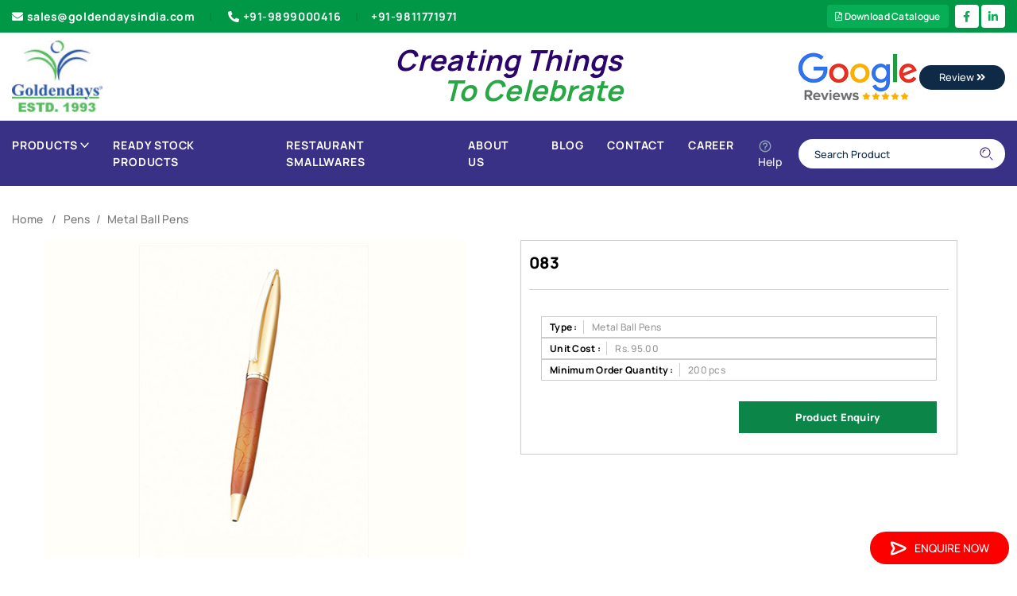

--- FILE ---
content_type: text/html; charset=utf-8
request_url: https://www.goldendaysindia.com/Product/Metal-Ball-Pen/083/4753
body_size: 27947
content:

<!DOCTYPE html>
<html lang="en">
<head id="head1"><meta charset="UTF-8" /><meta name="viewport" content="width=device-width, initial-scale=1.0, minimum-scale=1.0" />
    <script type="text/javascript" src="/js/jquery-3.4.1.min.js"></script>
    <script>
        $(document).ready(function () {
            var currentUrl = window.location.href;

            var pidMatch = currentUrl.match(/\/(\d+)(#[^/]*)?$/);

            if (pidMatch && (pidMatch[2] || isNaN(pidMatch[1]))) {
                window.location.href = '/404.aspx';
            }

            if (currentUrl.indexOf("#") !== -1) {
                window.location.href = '/404.aspx';
            }

        });
    </script>
    <link rel="stylesheet" type="text/css" href="/css/meanmenu.css" media="all" />
    <style>
        .error {
            padding: 8px;
            background-color: #f44336;
            color: white;
            text-align: left;
            font-size: 14px;
            width: 100%;
            border-radius: 4px;
        }

        .success {
            padding: 8px;
            background-color: #4CAF50;
            color: white;
            text-align: left;
            font-size: 14px;
            width: 100%;
        }
    </style>




    <link rel="stylesheet" type="text/css" href="../../../css/jquery.jqZoom.css" media="all" />





<meta name="robots" content="index,follow" />
    <link rel="shortcut icon" type="image/x-icon" href="/images/favicon-32x32.png">
    <link id="lnkCanonicallink" rel="canonical" href="https://www.goldendaysindia.com/Product/Metal-Ball-Pen/083/4753" />
    <link rel="stylesheet" type="text/css" href="/css/style.css" media="all" />
    <link rel="stylesheet" type="text/css" href="/css/slick.css" media="all" />
    <link rel="stylesheet" type="text/css" href="/css/responsive.css" media="all" />
    <link rel="stylesheet" type="text/css" href="/css/slick_new.css" media="all" />
    <link rel="stylesheet" type="text/css" href="/css/slick-theme.css" media="all" />
    <script type="text/javascript" src="/js/slick.min_new.js"></script>


    <!-- Global site tag (gtag.js) - Google Analytics -->
    <script async src="https://www.googletagmanager.com/gtag/js?id=UA-67613785-1"></script>
    <script>
        window.dataLayer = window.dataLayer || [];
        function gtag() { dataLayer.push(arguments); }
        gtag('js', new Date());

        gtag('config', 'UA-67613785-1');
    </script>

    <!-- Global site tag (gtag.js) - Google Ads: 10896317865 -->
    <script async src="https://www.googletagmanager.com/gtag/js?id=AW-10896317865"></script>
    <script>
        window.dataLayer = window.dataLayer || [];
        function gtag() { dataLayer.push(arguments); }
        gtag('js', new Date());

        gtag('config', 'AW-10896317865');
    </script>

    <!-- Google Tag Manager -->
    <script>
        (function (w, d, s, l, i) {
            w[l] = w[l] || [];
            w[l].push({
                'gtm.start': new Date().getTime(),
                event: 'gtm.js'
            });
            var f = d.getElementsByTagName(s)[0],
                j = d.createElement(s),
                dl = l != 'dataLayer' ? '&l=' + l : '';
            j.async = true;
            j.src =
                'https://www.googletagmanager.com/gtm.js?id=' + i + dl;
            f.parentNode.insertBefore(j, f);
        })(window, document, 'script', 'dataLayer', 'GTM-PMQM8XS');
    </script>
    <!-- End Google Tag Manager -->


    <script async src="https://www.googletagmanager.com/gtag/js?id=G-5VVTTW3Z3K"></script>

    <script>
        window.dataLayer = window.dataLayer || [];
        function gtag() { dataLayer.push(arguments); }
        gtag('js', new Date());
        gtag('config', 'G-5VVTTW3Z3K');
    </script>

    <style>
        .ValidationError {
            color: red;
        }

        .required {
            color: red;
        }
    </style>

<title>
	083
</title></head>
<body>
    <form method="post" action="./4753" onsubmit="javascript:return WebForm_OnSubmit();" onkeypress="javascript:return WebForm_FireDefaultButton(event, 'btnSearch')" id="form1">
<div class="aspNetHidden">
<input type="hidden" name="toolKit_HiddenField" id="toolKit_HiddenField" value="" />
<input type="hidden" name="__EVENTTARGET" id="__EVENTTARGET" value="" />
<input type="hidden" name="__EVENTARGUMENT" id="__EVENTARGUMENT" value="" />
<input type="hidden" name="__VIEWSTATE" id="__VIEWSTATE" value="/wEPDwUKMTU5NDc2Mzk4OQ9kFgJmD2QWBAIBD2QWCAICD2QWAmYPFQIXL2pzL2pxdWVyeS0zLjQuMS5taW4uanMRL2Nzcy9tZWFubWVudS5jc3NkAgQPFQEZL2ltYWdlcy9mYXZpY29uLTMyeDMyLnBuZ2QCBQ8WAh4EaHJlZgU/[base64]////8PHgdWaXNpYmxlaGQCAg9kFgQCAQ8WAh8CBQE4ZAIDD2QWBGYPFQISL1Byb2R1Y3QvSmFja2V0cy84B0phY2tldHNkAgEPFgQfAQL/////Dx8DaGQCAw9kFgQCAQ8WAh8CBQI5MGQCAw9kFgRmDxUCGi9Qcm9kdWN0L090aGVyLVVuaWZvcm1zLzkwDk90aGVyIFVuaWZvcm1zZAIBDxYEHwEC/////w8fA2hkAgQPZBYEAgEPFgIfAgUBOWQCAw9kFgRmDxUCEy9Qcm9kdWN0L1Qtc2hpcnRzLzkIVC1zaGlydHNkAgEPFgQfAQL/////Dx8DaGQCAQ9kFgQCAQ8WAh8CBQEyZAIDD2QWBGYPFQIPL1Byb2R1Y3QvQmFncy8yBEJhZ3NkAgEPFgIfAQIKFhQCAQ9kFgQCAQ8WAh8CBQIxMGQCAw9kFgRmDxUCFS9Qcm9kdWN0L0JhY2twYWNrcy8xMAlCYWNrcGFja3NkAgEPFgQfAQL/////Dx8DaGQCAg9kFgQCAQ8WAh8CBQIzM2QCAw9kFgRmDxUCFS9Qcm9kdWN0L0NhcnJ5YmFncy8zMwpDYXJyeSBCYWdzZAIBDxYEHwEC/////w8fA2hkAgMPZBYEAgEPFgIfAgUCNThkAgMPZBYEZg8VAhkvUHJvZHVjdC9EZWxpdmVyeS1iYWdzLzU4D0hvdCAmIENvbGQgQmFnc2QCAQ8WBB8BAv////8PHwNoZAIED2QWBAIBDxYCHwIFAjY2ZAIDD2QWBGYPFQIiL1Byb2R1Y3QvTG9naXN0aWMtRGVsaXZlcnktQmFncy82NhZMb2dpc3RpYyBEZWxpdmVyeSBCYWdzZAIBDxYEHwEC/////w8fA2hkAgUPZBYEAgEPFgIfAgUCNTlkAgMPZBYEZg8VAh4vUHJvZHVjdC9taXNjZWxsYW5lb3VzLWJhZ3MvNTkSTWlzY2VsbGFuZW91cyBCYWdzZAIBDxYEHwEC/////w8fA2hkAgYPZBYEAgEPFgIfAgUCODNkAgMPZBYEZg8VAhcvUHJvZHVjdC9TY2hvb2wtQmFncy84MwtTY2hvb2wgQmFnc2QCAQ8WBB8BAv////8PHwNoZAIHD2QWBAIBDxYCHwIFAjc4ZAIDD2QWBGYPFQIiL1Byb2R1Y3QvUHJvbW90aW9uYWwtU2xpbmctQmFncy83OApTbGluZyBCYWdzZAIBDxYEHwEC/////w8fA2hkAggPZBYEAgEPFgIfAgUCMzFkAgMPZBYEZg8VAhIvUHJvZHVjdC9TcG9ydHMvMzEGU3BvcnRzZAIBDxYEHwEC/////w8fA2hkAgkPZBYEAgEPFgIfAgUCODJkAgMPZBYEZg8VAhkvUHJvZHVjdC9TdHJvbGxleS1CYWdzLzgyDVN0cm9sbGV5IEJhZ3NkAgEPFgQfAQL/////Dx8DaGQCCg9kFgQCAQ8WAh8CBQIzMmQCAw9kFgRmDxUCFi9Qcm9kdWN0L1RyYXZlbGJhZ3MvMzILVHJhdmVsIEJhZ3NkAgEPFgQfAQL/////[base64]////8PHwNoZAIDD2QWBAIBDxYCHwIFATRkAgMPZBYEZg8VAhEvUHJvZHVjdC9DbG9ja3MvNAZDbG9ja3NkAgEPFgIfAQICFgQCAQ9kFgQCAQ8WAh8CBQIxNGQCAw9kFgRmDxUCFy9Qcm9kdWN0L1RhYmxlLUNsb2NrLzE0C1RhYmxlIENsb2NrZAIBDxYEHwEC/////w8fA2hkAgIPZBYEAgEPFgIfAgUCMTVkAgMPZBYEZg8VAhYvUHJvZHVjdC9XYWxsLUNsb2NrLzE1CldhbGwgQ2xvY2tkAgEPFgQfAQL/////Dx8DaGQCBA9kFgQCAQ8WAh8CBQI4NGQCAw9kFgRmDxUCNC9Qcm9kdWN0L0NvbXB1dGVyLVJlbGF0ZWQtYW5kLUVsZWN0cm9uaWMtUHJvZHVjdHMvODQmQ29tcHV0ZXIgUmVsYXRlZCAmIEVsZWN0cm9uaWMgUHJvZHVjdHNkAgEPFgQfAQL/////Dx8DaGQCBQ9kFgQCAQ8WAh8CBQI2OWQCAw9kFgRmDxUCHS9Qcm9kdWN0L0RpYXJpZXMtTm90ZWJvb2tzLzY5E0RpYXJpZXMgJiBOb3RlYm9va3NkAgEPFgQfAQL/////[base64]/////[base64]/////Dx8DaGQCAg9kFgQCAQ8WAh8CBQI5MWQCAw9kFgRmDxUCIS9Qcm9kdWN0L1BsYXN0aWMtU2lwcGVyLUJvdHRsZS85MRdQbGFzdGljIFNpcHBlciAmIEJvdHRsZWQCAQ8WBB8BAv////8PHwNoZAIID2QWBAIBDxYCHwIFAjkyZAIDD2QWBGYPFQIjL1Byb2R1Y3QvcHJvbW90aW9uYWwtZ2lmdHMtaW5kaWEvOTIJR2lmdCBTZXRzZAIBDxYEHwEC/////[base64]/////w8fA2hkAgoPZBYEAgEPFgIfAgUCMjJkAgMPZBYEZg8VAhYvUHJvZHVjdC9LZXktQ2hhaW5zLzIyCktleSBDaGFpbnNkAgEPFgIfAQIBFgICAQ9kFgQCAQ8WAh8CBQIzNmQCAw9kFgRmDxUCFS9Qcm9kdWN0L0tleS1SaW5ncy8zNglLZXkgUmluZ3NkAgEPFgQfAQL/////[base64]////8PHwNoZAIMD2QWBAIBDxYCHwIFAjY3ZAIDD2QWBGYPFQIZL1Byb2R1Y3QvTWlzY2VsbGFuZW91cy82Nw1NaXNjZWxsYW5lb3VzZAIBDxYEHwEC/////[base64]/////w8fA2hkAgIPZBYEAgEPFgIfAgUCNDBkAgMPZBYEZg8VAiQvUHJvZHVjdC9DYWxjdWxhdG9ycy1Xb3JsZC1UaW1lcnMvNDAaQ2FsY3VsYXRvcnMgJiBXb3JsZCBUaW1lcnNkAgEPFgQfAQL/////Dx8DaGQCAw9kFgQCAQ8WAh8CBQI4NmQCAw9kFgRmDxUCIC9Qcm9kdWN0L1Zpc2l0aW5nLUNhcmQtSG9sZGVyLzg2FFZpc2l0aW5nIENhcmQgSG9sZGVyZAIBDxYEHwEC/////w8fA2hkAg4PZBYEAgEPFgIfAgUCMjZkAgMPZBYEZg8VAhAvUHJvZHVjdC9QZW5zLzI2BFBlbnNkAgEPFgIfAQIFFgoCAQ9kFgQCAQ8WAh8CBQI0MWQCAw9kFgRmDxUCHC9Qcm9kdWN0L0hpZ2hsaWdodGVyLVBlbnMvNDEKRmFuY3kgUGVuc2QCAQ8WBB8BAv////8PHwNoZAICD2QWBAIBDxYCHwIFAjg4ZAIDD2QWBGYPFQIaL1Byb2R1Y3QvTWV0YWwtQmFsbC1QZW4vODgPTWV0YWwgQmFsbCBQZW5zZAIBDxYEHwEC/////w8fA2hkAgMPZBYEAgEPFgIfAgUCODdkAgMPZBYEZg8VAhovUHJvZHVjdC9NZXRhbC1QZW4tU2V0cy84Nw5NZXRhbCBQZW4gU2V0c2QCAQ8WBB8BAv////8PHwNoZAIED2QWBAIBDxYCHwIFAjQzZAIDD2QWBGYPFQIdL1Byb2R1Y3QvUGxhc3RpYy1iYWxsLVBlbnMvNDMRUGxhc3RpYyBiYWxsIFBlbnNkAgEPFgQfAQL/////Dx8DaGQCBQ9kFgQCAQ8WAh8CBQI4MGQCAw9kFgRmDxUCIS9Qcm9kdWN0L1dvb2Rlbi1CYWxsLVBlbnMtU2V0cy84MBdXb29kZW4gQmFsbCBQZW5zICsgU2V0c2QCAQ8WBB8BAv////[base64]/////Dx8DaGQCEA9kFgQCAQ8WAh8CBQQxMDkyZAIDD2QWBGYPFQIjL1Byb2R1Y3QvUmVzdGF1cmFudC1TbWFsbHdhcmVzLzEwOTIVUmVzdGF1cmFudCBTbWFsbHdhcmVzZAIBDxYEHwEC/////w8fA2hkAhEPZBYEAgEPFgIfAgUCMjlkAgMPZBYEZg8VAhUvUHJvZHVjdC9Ub29sLVNldHMvMjkJVG9vbCBTZXRzZAIBDxYCHwECARYCAgEPZBYEAgEPFgIfAgUCNDVkAgMPZBYEZg8VAhQvUHJvZHVjdC9Ib21lLVVzZS80NQhIb21lIFVzZWQCAQ8WBB8BAv////[base64]/////w8fA2hkAgIPZBYEAgEPFgIfAgUCODlkAgMPZBYEZg8VAigvUHJvZHVjdC9Qcm9tb3Rpb25hbC1DcnlzdGFsLVRyb3BoaWVzLzg5EENyeXN0YWwgVHJvcGhpZXNkAgEPFgQfAQL/////Dx8DaGQCAw9kFgQCAQ8WAh8CBQI1MGQCAw9kFgRmDxUCIS9Qcm9kdWN0L1dvb2Rlbi1NZXRhbC1Ucm9waGllcy81MBJNZW1lbnRvcyAmIFBsYWd1ZXNkAgEPFgQfAQL/////Dx8DaGQCBA9kFgQCAQ8WAh8CBQI0OWQCAw9kFgRmDxUCGS9Qcm9kdWN0L1N0YXItVHJvcGhpZXMvNDkNU3RhciBUcm9waGllc2QCAQ8WBB8BAv////8PHwNoZAIFD2QWBAIBDxYCHwIFAjUyZAIDD2QWBGYPFQIcL1Byb2R1Y3QvQXJjeWxpYy1Ucm9waGllcy81MhFUcm9waGllcyAmIEF3YXJkc2QCAQ8WBB8BAv////8PHwNoZAITD2QWBAIBDxYCHwIFAjU2ZAIDD2QWBGYPFQIUL1Byb2R1Y3QvVW1icmVsbGEvNTYIVW1icmVsbGFkAgEPFgIfAQIBFgICAQ9kFgQCAQ8WAh8CBQI1N2QCAw9kFgRmDxUCFS9Qcm9kdWN0L3VtYnJlbGxhcy81NwlVbWJyZWxsYXNkAgEPFgQfAQL/////[base64]/gUFIiegvRNSzCh2KmXmp0=" />
</div>

<script type="text/javascript">
//<![CDATA[
var theForm = document.forms['form1'];
if (!theForm) {
    theForm = document.form1;
}
function __doPostBack(eventTarget, eventArgument) {
    if (!theForm.onsubmit || (theForm.onsubmit() != false)) {
        theForm.__EVENTTARGET.value = eventTarget;
        theForm.__EVENTARGUMENT.value = eventArgument;
        theForm.submit();
    }
}
//]]>
</script>


<script src="/WebResource.axd?d=InYeUfW44avj6LbxF3dV7YDBBeO3wZPREMPLD9PB5CKEg2wdY2CK0WVeEOwLTH5CvTjGsMfRdC3buOXM_k00eq30El01&amp;t=638901734248157332" type="text/javascript"></script>


<script src="/ScriptResource.axd?d=Y-rhaRYjdwgicb0lE6-Uqyvs6SQYBXafsxK79zobUzqieMZX76N2ii86zjn7nhjr08d8mMgUYzHw-UldnvbjSCU-AQLps5O9F61j6_gma-qSuzJsYSKY7apZCxUiRwJsXcc1qHidj83QIDsJxOxflK9AXc81&amp;t=ffffffff93d1c106" type="text/javascript"></script>
<script src="/ScriptResource.axd?d=iyaD4kFJs2hr-XfPA1pBAUYhvyJI9SLtteHEhJ6QZ5o2dLpAIMT2SP49F3guMygVZvh4746YHlXvl4WRsQ7t4El5FQI1SHtuLK96ESKBp3N0Tufi0&amp;t=7c776dc1" type="text/javascript"></script>
<script src="/ScriptResource.axd?d=fbx6zfNpX8af4hrSEOIPL_IPTGEtn9Q5aAOFORhiYv9lWswXIX1HiWtrrTq2_IBJNd6dBnIucR14zt06qnkDfnjk8SBYbVCYKc8MHE3kR7zAFYWkmhiKMP3Mwhmtq4RJNpJ2nw2&amp;t=7c776dc1" type="text/javascript"></script>
<script src="/Product/Metal-Ball-Pen/083/4753?_TSM_HiddenField_=toolKit_HiddenField&amp;_TSM_CombinedScripts_=%3b%3bAjaxControlToolkit%2c+Version%3d4.1.60919.0%2c+Culture%3dneutral%2c+PublicKeyToken%3d28f01b0e84b6d53e%3aen-US%3aee051b62-9cd6-49a5-87bb-93c07bc43d63%3a475a4ef5%3aeffe2a26%3a3ac3e789" type="text/javascript"></script>
<script type="text/javascript">
//<![CDATA[
function WebForm_OnSubmit() {
if (typeof(ValidatorOnSubmit) == "function" && ValidatorOnSubmit() == false) return false;
return true;
}
//]]>
</script>

<div class="aspNetHidden">

	<input type="hidden" name="__VIEWSTATEGENERATOR" id="__VIEWSTATEGENERATOR" value="C0955CA4" />
	<input type="hidden" name="__EVENTVALIDATION" id="__EVENTVALIDATION" value="/wEdAAMvb+vMMOfwz7yeEkFn1/ftKjIBMncuZggZzrKs6m0OcFV6RkAfufrqJa6LpqnGFgvlu93YY0gyjttFhupE/Q/GojLm4A==" />
</div>
        <script type="text/javascript">
//<![CDATA[
Sys.WebForms.PageRequestManager._initialize('ctl00$toolKit', 'form1', [], [], [], 90, 'ctl00');
//]]>
</script>

        <header class="header">
            <div class="top header__top d-none d-md-block">
                <div class="container">
                    <div class="row align-items-center">
                        <div class="col-lg-7">
                            <div class="menu--header__top text-left">
                                <nav class="nav--top__list">
                                    <ul class="list-inline">
                                        <li>
                                            <a class="nav--top__link dove__gray-color  position-relative" href="mailto:sales@goldendaysindia.com">
                                                <i class="fas fa-envelope"></i>sales@goldendaysindia.com
                                            </a>
                                        </li>
                                        <li><a class="nav--top__link dove__gray-color text-capitalize position-relative" href="callto:+91-9899000416">
                                            <i class="fas fa-phone-alt"></i>+91-9899000416
                                        </a>

                                            <a class="nav--top__link text-capitalize position-relative" href="callto:+919811771971">+91-9811771971
                                            </a>
                                        </li>
                                    </ul>
                                </nav>
                            </div>

                        </div>

                        <div class="col-md-5 d-flex justify-content-end">

                            <a href="/RequestForCatalogue" class="topDownload" style="font-size: 12px;"><i class="far fa-file-pdf"></i>&nbsp;Download Catalogue</a>

                            <ul class="social-media">

                                <li>
                                    <a href="https://www.facebook.com/goldendays1993" target="_blank">
                                        <i class="fab fa-facebook-f"></i></a>
                                </li>


                                <li><a href="https://www.linkedin.com/company/goldendays-creation-pvt-ltd-" target="_blank">
                                    <i class="fab fa-linkedin-in"></i>
                                </a>
                                </li>

                            </ul>
                        </div>
                    </div>
                </div>
            </div>
            <div class="middle header__middle bg--header__middle">
                <div class="container">
                    <div class="row">
                        <div class="col-sm-3">
                            <div class="content--header__middle d-flex align-items-center justify-content-between">
                                <div class="logo--header__middle">
                                    <div class="logo">
                                        <a class="logo__link" title="Goldendays Logo" href="/">
                                            <img src='/img/logo/logo.jpg' alt="Goldendays Logo"></a>
                                    </div>
                                </div>
                            </div>
                        </div>
                        <div class="col-sm-6">
                            <h4 class="text-dark text-center w-100"><strong><i><span class="creating">Creating Things</span><br>
                                &nbsp; &nbsp; &nbsp; &nbsp; &nbsp; <span class="text-success celebrate">To Celebrate</span></i></strong>
                            </h4>
                        </div>
                        <div class="col-sm-3">
                            <div class="float-right">
                                <a href="https://www.google.com/search?sxsrf=ALeKk03Z1za33MltQZetsa9RrEuSTrbKXg%3A1608094814859&source=hp&ei=XpTZX8OiMtGX4-EPv5a10A8&q=golden+days+india&oq=golden+days+india&gs_lcp=[base64]&sclient=psy-ab&ved=0ahUKEwjDyc-B3NHtAhXRyzgGHT9LDfoQ4dUDCAc&uact=5#lrd=0x390cfba700000001:0xb01227ccf03b984f,1,,,">
                                    <img src='/img/logo/GoogleReviews_Header.png' alt="Review" />

                                    <button type="button" class="btn btn-outline-secondary com-btn">Review <i class="fas fa-angle-double-right"></i></button>
                                </a>
                            </div>
                        </div>
                    </div>
                </div>
            </div>
            <div class="bottom header__bottom header__bottom--border custom-header-bottom">
                <div class="container">

                    <nav class="navbar navbar-expand-lg navbar-light">
                        <button class="navbar-toggler" type="button" data-toggle="collapse" data-target="#navbarTogglerDemo01" aria-controls="navbarTogglerDemo01" aria-expanded="false" aria-label="Toggle navigation">
                            <img src="/assets/images/icons/menu.svg" alt="icon" />
                        </button>
                        <div class="collapse navbar-collapse custom-navbar-con" id="navbarTogglerDemo01">
                            <ul class="navbar-nav mr-auto mt-2 mt-lg-0">
                                
                                <li class="custom-mega-wrap static dropdown-icon">
                                    <a href="javascript:void(0)" class="main-link">Products
                                        <img src='/assets/images/icons/down.svg' alt="icon"></a>
                                    <ul class="custom-mega-menu">
                                        

                                                
                                                <li id="rptr1_li1_0">
                                                    <a href="/Product/Apparels/1">
                                                        Apparels
                                                    </a>
                                                    <ul class="">
                                                        <li class="">
                                                            
                                                                
                                                                    
                                                                    <li id="rptr1_rptr2_0_li2_0"><a href="/Product/Caps/7">
                                                                        Caps
                                                                    </a>
                                                                        <ul class="">
                                                                            <li class="">
                                                                                
                                                                            </li>
                                                                        </ul>
                                                                    </li>
                                                                
                                                                    
                                                                    <li id="rptr1_rptr2_0_li2_1"><a href="/Product/Jackets/8">
                                                                        Jackets
                                                                    </a>
                                                                        <ul class="">
                                                                            <li class="">
                                                                                
                                                                            </li>
                                                                        </ul>
                                                                    </li>
                                                                
                                                                    
                                                                    <li id="rptr1_rptr2_0_li2_2"><a href="/Product/Other-Uniforms/90">
                                                                        Other Uniforms
                                                                    </a>
                                                                        <ul class="">
                                                                            <li class="">
                                                                                
                                                                            </li>
                                                                        </ul>
                                                                    </li>
                                                                
                                                                    
                                                                    <li id="rptr1_rptr2_0_li2_3"><a href="/Product/T-shirts/9">
                                                                        T-shirts
                                                                    </a>
                                                                        <ul class="">
                                                                            <li class="">
                                                                                
                                                                            </li>
                                                                        </ul>
                                                                    </li>
                                                                
                                                                
                                                        </li>
                                                    </ul>
                                                </li>
                                            

                                                
                                                <li id="rptr1_li1_1">
                                                    <a href="/Product/Bags/2">
                                                        Bags
                                                    </a>
                                                    <ul class="">
                                                        <li class="">
                                                            
                                                                
                                                                    
                                                                    <li id="rptr1_rptr2_1_li2_0"><a href="/Product/Backpacks/10">
                                                                        Backpacks
                                                                    </a>
                                                                        <ul class="">
                                                                            <li class="">
                                                                                
                                                                            </li>
                                                                        </ul>
                                                                    </li>
                                                                
                                                                    
                                                                    <li id="rptr1_rptr2_1_li2_1"><a href="/Product/Carrybags/33">
                                                                        Carry Bags
                                                                    </a>
                                                                        <ul class="">
                                                                            <li class="">
                                                                                
                                                                            </li>
                                                                        </ul>
                                                                    </li>
                                                                
                                                                    
                                                                    <li id="rptr1_rptr2_1_li2_2"><a href="/Product/Delivery-bags/58">
                                                                        Hot & Cold Bags
                                                                    </a>
                                                                        <ul class="">
                                                                            <li class="">
                                                                                
                                                                            </li>
                                                                        </ul>
                                                                    </li>
                                                                
                                                                    
                                                                    <li id="rptr1_rptr2_1_li2_3"><a href="/Product/Logistic-Delivery-Bags/66">
                                                                        Logistic Delivery Bags
                                                                    </a>
                                                                        <ul class="">
                                                                            <li class="">
                                                                                
                                                                            </li>
                                                                        </ul>
                                                                    </li>
                                                                
                                                                    
                                                                    <li id="rptr1_rptr2_1_li2_4"><a href="/Product/miscellaneous-bags/59">
                                                                        Miscellaneous Bags
                                                                    </a>
                                                                        <ul class="">
                                                                            <li class="">
                                                                                
                                                                            </li>
                                                                        </ul>
                                                                    </li>
                                                                
                                                                    
                                                                    <li id="rptr1_rptr2_1_li2_5"><a href="/Product/School-Bags/83">
                                                                        School Bags
                                                                    </a>
                                                                        <ul class="">
                                                                            <li class="">
                                                                                
                                                                            </li>
                                                                        </ul>
                                                                    </li>
                                                                
                                                                    
                                                                    <li id="rptr1_rptr2_1_li2_6"><a href="/Product/Promotional-Sling-Bags/78">
                                                                        Sling Bags
                                                                    </a>
                                                                        <ul class="">
                                                                            <li class="">
                                                                                
                                                                            </li>
                                                                        </ul>
                                                                    </li>
                                                                
                                                                    
                                                                    <li id="rptr1_rptr2_1_li2_7"><a href="/Product/Sports/31">
                                                                        Sports
                                                                    </a>
                                                                        <ul class="">
                                                                            <li class="">
                                                                                
                                                                            </li>
                                                                        </ul>
                                                                    </li>
                                                                
                                                                    
                                                                    <li id="rptr1_rptr2_1_li2_8"><a href="/Product/Strolley-Bags/82">
                                                                        Strolley Bags
                                                                    </a>
                                                                        <ul class="">
                                                                            <li class="">
                                                                                
                                                                            </li>
                                                                        </ul>
                                                                    </li>
                                                                
                                                                    
                                                                    <li id="rptr1_rptr2_1_li2_9"><a href="/Product/Travelbags/32">
                                                                        Travel Bags
                                                                    </a>
                                                                        <ul class="">
                                                                            <li class="">
                                                                                
                                                                            </li>
                                                                        </ul>
                                                                    </li>
                                                                
                                                                
                                                        </li>
                                                    </ul>
                                                </li>
                                            

                                                
                                                <li id="rptr1_li1_2">
                                                    <a href="/Product/Childrens-Utility/3">
                                                        Childrens Utility
                                                    </a>
                                                    <ul class="">
                                                        <li class="">
                                                            
                                                                
                                                                    
                                                                    <li id="rptr1_rptr2_2_li2_0"><a href="/Product/Games-Accessories/13">
                                                                        Games & Accessories
                                                                    </a>
                                                                        <ul class="">
                                                                            <li class="">
                                                                                
                                                                            </li>
                                                                        </ul>
                                                                    </li>
                                                                
                                                                
                                                        </li>
                                                    </ul>
                                                </li>
                                            

                                                
                                                <li id="rptr1_li1_3">
                                                    <a href="/Product/Clocks/4">
                                                        Clocks
                                                    </a>
                                                    <ul class="">
                                                        <li class="">
                                                            
                                                                
                                                                    
                                                                    <li id="rptr1_rptr2_3_li2_0"><a href="/Product/Table-Clock/14">
                                                                        Table Clock
                                                                    </a>
                                                                        <ul class="">
                                                                            <li class="">
                                                                                
                                                                            </li>
                                                                        </ul>
                                                                    </li>
                                                                
                                                                    
                                                                    <li id="rptr1_rptr2_3_li2_1"><a href="/Product/Wall-Clock/15">
                                                                        Wall Clock
                                                                    </a>
                                                                        <ul class="">
                                                                            <li class="">
                                                                                
                                                                            </li>
                                                                        </ul>
                                                                    </li>
                                                                
                                                                
                                                        </li>
                                                    </ul>
                                                </li>
                                            

                                                
                                                <li id="rptr1_li1_4">
                                                    <a href="/Product/Computer-Related-and-Electronic-Products/84">
                                                        Computer Related & Electronic Products
                                                    </a>
                                                    <ul class="">
                                                        <li class="">
                                                            
                                                        </li>
                                                    </ul>
                                                </li>
                                            

                                                
                                                <li id="rptr1_li1_5">
                                                    <a href="/Product/Diaries-Notebooks/69">
                                                        Diaries & Notebooks
                                                    </a>
                                                    <ul class="">
                                                        <li class="">
                                                            
                                                        </li>
                                                    </ul>
                                                </li>
                                            

                                                
                                                <li id="rptr1_li1_6">
                                                    <a href="/Product/Doctors-Utility/6">
                                                        Doctors Utility
                                                    </a>
                                                    <ul class="">
                                                        <li class="">
                                                            
                                                                
                                                                    
                                                                    <li id="rptr1_rptr2_6_li2_0"><a href="/Product/Doctors/18">
                                                                        Doctors
                                                                    </a>
                                                                        <ul class="">
                                                                            <li class="">
                                                                                
                                                                            </li>
                                                                        </ul>
                                                                    </li>
                                                                
                                                                
                                                        </li>
                                                    </ul>
                                                </li>
                                            

                                                
                                                <li id="rptr1_li1_7">
                                                    <a href="/Product/Promotional-Sipper-Bottles-Mugs/62">
                                                        Drinkware
                                                    </a>
                                                    <ul class="">
                                                        <li class="">
                                                            
                                                                
                                                                    
                                                                    <li id="rptr1_rptr2_7_li2_0"><a href="/Product/Mattel-Flask/63">
                                                                        Metal Flask
                                                                    </a>
                                                                        <ul class="">
                                                                            <li class="">
                                                                                
                                                                            </li>
                                                                        </ul>
                                                                    </li>
                                                                
                                                                    
                                                                    <li id="rptr1_rptr2_7_li2_1"><a href="/Product/Plastic-Sipper-Bottle/91">
                                                                        Plastic Sipper & Bottle
                                                                    </a>
                                                                        <ul class="">
                                                                            <li class="">
                                                                                
                                                                            </li>
                                                                        </ul>
                                                                    </li>
                                                                
                                                                
                                                        </li>
                                                    </ul>
                                                </li>
                                            

                                                
                                                <li id="rptr1_li1_8">
                                                    <a href="/Product/promotional-gifts-india/92">
                                                        Gift Sets
                                                    </a>
                                                    <ul class="">
                                                        <li class="">
                                                            
                                                        </li>
                                                    </ul>
                                                </li>
                                            

                                                
                                                <li id="rptr1_li1_9">
                                                    <a href="/Product/Household-Products/21">
                                                        Household Products
                                                    </a>
                                                    <ul class="">
                                                        <li class="">
                                                            
                                                                
                                                                    
                                                                    <li id="rptr1_rptr2_9_li2_0"><a href="/Product/Personal-Use/35">
                                                                        Personal Use
                                                                    </a>
                                                                        <ul class="">
                                                                            <li class="">
                                                                                
                                                                            </li>
                                                                        </ul>
                                                                    </li>
                                                                
                                                                
                                                        </li>
                                                    </ul>
                                                </li>
                                            

                                                
                                                <li id="rptr1_li1_10">
                                                    <a href="/Product/Key-Chains/22">
                                                        Key Chains
                                                    </a>
                                                    <ul class="">
                                                        <li class="">
                                                            
                                                                
                                                                    
                                                                    <li id="rptr1_rptr2_10_li2_0"><a href="/Product/Key-Rings/36">
                                                                        Key Rings
                                                                    </a>
                                                                        <ul class="">
                                                                            <li class="">
                                                                                
                                                                            </li>
                                                                        </ul>
                                                                    </li>
                                                                
                                                                
                                                        </li>
                                                    </ul>
                                                </li>
                                            

                                                
                                                <li id="rptr1_li1_11">
                                                    <a href="/Product/Lifestyle-Products/24">
                                                        Lifestyle Products
                                                    </a>
                                                    <ul class="">
                                                        <li class="">
                                                            
                                                                
                                                                    
                                                                    <li id="rptr1_rptr2_11_li2_0"><a href="/Product/Gen-Purpose/38">
                                                                        Gen. Purpose
                                                                    </a>
                                                                        <ul class="">
                                                                            <li class="">
                                                                                
                                                                            </li>
                                                                        </ul>
                                                                    </li>
                                                                
                                                                
                                                        </li>
                                                    </ul>
                                                </li>
                                            

                                                
                                                <li id="rptr1_li1_12">
                                                    <a href="/Product/Miscellaneous/67">
                                                        Miscellaneous
                                                    </a>
                                                    <ul class="">
                                                        <li class="">
                                                            
                                                        </li>
                                                    </ul>
                                                </li>
                                            

                                                
                                                <li id="rptr1_li1_13">
                                                    <a href="/Product/Office-Use-Products/25">
                                                        Office Use Products
                                                    </a>
                                                    <ul class="">
                                                        <li class="">
                                                            
                                                                
                                                                    
                                                                    <li id="rptr1_rptr2_13_li2_0"><a href="/Product/Accessories/39">
                                                                        Accessories
                                                                    </a>
                                                                        <ul class="">
                                                                            <li class="">
                                                                                
                                                                            </li>
                                                                        </ul>
                                                                    </li>
                                                                
                                                                    
                                                                    <li id="rptr1_rptr2_13_li2_1"><a href="/Product/Calculators-World-Timers/40">
                                                                        Calculators & World Timers
                                                                    </a>
                                                                        <ul class="">
                                                                            <li class="">
                                                                                
                                                                            </li>
                                                                        </ul>
                                                                    </li>
                                                                
                                                                    
                                                                    <li id="rptr1_rptr2_13_li2_2"><a href="/Product/Visiting-Card-Holder/86">
                                                                        Visiting Card Holder
                                                                    </a>
                                                                        <ul class="">
                                                                            <li class="">
                                                                                
                                                                            </li>
                                                                        </ul>
                                                                    </li>
                                                                
                                                                
                                                        </li>
                                                    </ul>
                                                </li>
                                            

                                                
                                                <li id="rptr1_li1_14">
                                                    <a href="/Product/Pens/26">
                                                        Pens
                                                    </a>
                                                    <ul class="">
                                                        <li class="">
                                                            
                                                                
                                                                    
                                                                    <li id="rptr1_rptr2_14_li2_0"><a href="/Product/Highlighter-Pens/41">
                                                                        Fancy Pens
                                                                    </a>
                                                                        <ul class="">
                                                                            <li class="">
                                                                                
                                                                            </li>
                                                                        </ul>
                                                                    </li>
                                                                
                                                                    
                                                                    <li id="rptr1_rptr2_14_li2_1"><a href="/Product/Metal-Ball-Pen/88">
                                                                        Metal Ball Pens
                                                                    </a>
                                                                        <ul class="">
                                                                            <li class="">
                                                                                
                                                                            </li>
                                                                        </ul>
                                                                    </li>
                                                                
                                                                    
                                                                    <li id="rptr1_rptr2_14_li2_2"><a href="/Product/Metal-Pen-Sets/87">
                                                                        Metal Pen Sets
                                                                    </a>
                                                                        <ul class="">
                                                                            <li class="">
                                                                                
                                                                            </li>
                                                                        </ul>
                                                                    </li>
                                                                
                                                                    
                                                                    <li id="rptr1_rptr2_14_li2_3"><a href="/Product/Plastic-ball-Pens/43">
                                                                        Plastic ball Pens
                                                                    </a>
                                                                        <ul class="">
                                                                            <li class="">
                                                                                
                                                                            </li>
                                                                        </ul>
                                                                    </li>
                                                                
                                                                    
                                                                    <li id="rptr1_rptr2_14_li2_4"><a href="/Product/Wooden-Ball-Pens-Sets/80">
                                                                        Wooden Ball Pens + Sets
                                                                    </a>
                                                                        <ul class="">
                                                                            <li class="">
                                                                                
                                                                            </li>
                                                                        </ul>
                                                                    </li>
                                                                
                                                                
                                                        </li>
                                                    </ul>
                                                </li>
                                            

                                                
                                                <li id="rptr1_li1_15">
                                                    <a href="/Product/Photo-Fames/27">
                                                        Photo Frames
                                                    </a>
                                                    <ul class="">
                                                        <li class="">
                                                            
                                                                
                                                                    
                                                                    <li id="rptr1_rptr2_15_li2_0"><a href="/Product/Photo-Frames-Card-Holder/44">
                                                                        Photo Frames & Card Holder
                                                                    </a>
                                                                        <ul class="">
                                                                            <li class="">
                                                                                
                                                                            </li>
                                                                        </ul>
                                                                    </li>
                                                                
                                                                
                                                        </li>
                                                    </ul>
                                                </li>
                                            

                                                
                                                <li id="rptr1_li1_16">
                                                    <a href="/Product/Restaurant-Smallwares/1092">
                                                        Restaurant Smallwares
                                                    </a>
                                                    <ul class="">
                                                        <li class="">
                                                            
                                                        </li>
                                                    </ul>
                                                </li>
                                            

                                                
                                                <li id="rptr1_li1_17">
                                                    <a href="/Product/Tool-Sets/29">
                                                        Tool Sets
                                                    </a>
                                                    <ul class="">
                                                        <li class="">
                                                            
                                                                
                                                                    
                                                                    <li id="rptr1_rptr2_17_li2_0"><a href="/Product/Home-Use/45">
                                                                        Home Use
                                                                    </a>
                                                                        <ul class="">
                                                                            <li class="">
                                                                                
                                                                            </li>
                                                                        </ul>
                                                                    </li>
                                                                
                                                                
                                                        </li>
                                                    </ul>
                                                </li>
                                            

                                                
                                                <li id="rptr1_li1_18">
                                                    <a href="/Product/Trophies/30">
                                                        Trophies
                                                    </a>
                                                    <ul class="">
                                                        <li class="">
                                                            
                                                                
                                                                    
                                                                    <li id="rptr1_rptr2_18_li2_0"><a href="/Product/Acrylic-Awards/48">
                                                                        Acrylic Awards
                                                                    </a>
                                                                        <ul class="">
                                                                            <li class="">
                                                                                
                                                                            </li>
                                                                        </ul>
                                                                    </li>
                                                                
                                                                    
                                                                    <li id="rptr1_rptr2_18_li2_1"><a href="/Product/Promotional-Crystal-Trophies/89">
                                                                        Crystal Trophies
                                                                    </a>
                                                                        <ul class="">
                                                                            <li class="">
                                                                                
                                                                            </li>
                                                                        </ul>
                                                                    </li>
                                                                
                                                                    
                                                                    <li id="rptr1_rptr2_18_li2_2"><a href="/Product/Wooden-Metal-Trophies/50">
                                                                        Mementos & Plagues
                                                                    </a>
                                                                        <ul class="">
                                                                            <li class="">
                                                                                
                                                                            </li>
                                                                        </ul>
                                                                    </li>
                                                                
                                                                    
                                                                    <li id="rptr1_rptr2_18_li2_3"><a href="/Product/Star-Trophies/49">
                                                                        Star Trophies
                                                                    </a>
                                                                        <ul class="">
                                                                            <li class="">
                                                                                
                                                                            </li>
                                                                        </ul>
                                                                    </li>
                                                                
                                                                    
                                                                    <li id="rptr1_rptr2_18_li2_4"><a href="/Product/Arcylic-Trophies/52">
                                                                        Trophies & Awards
                                                                    </a>
                                                                        <ul class="">
                                                                            <li class="">
                                                                                
                                                                            </li>
                                                                        </ul>
                                                                    </li>
                                                                
                                                                
                                                        </li>
                                                    </ul>
                                                </li>
                                            

                                                
                                                <li id="rptr1_li1_19">
                                                    <a href="/Product/Umbrella/56">
                                                        Umbrella
                                                    </a>
                                                    <ul class="">
                                                        <li class="">
                                                            
                                                                
                                                                    
                                                                    <li id="rptr1_rptr2_19_li2_0"><a href="/Product/umbrellas/57">
                                                                        Umbrellas
                                                                    </a>
                                                                        <ul class="">
                                                                            <li class="">
                                                                                
                                                                            </li>
                                                                        </ul>
                                                                    </li>
                                                                
                                                                
                                                        </li>
                                                    </ul>
                                                </li>
                                            
                                                <li>
                                                    <a href="/discontinued">Discontinued </a>
                                                </li>

                                            
                                    </ul>
                                </li>




                                <li><a href="/Ready-stock-products.aspx" class="main-link ">Ready Stock Products</a>
                                </li>
                                <li><a href="https://www.goldendaysindia.com/Product/Restaurant-Smallwares/1092" class="main-link ">Restaurant Smallwares</a>
                                </li>
                                <li>
                                    <a href="/aboutus" class="main-link">About Us</a>
                                </li>
                                <li>
                                    <a href="/blog/Default.aspx" class="main-link">Blog</a>
                                </li>

                                <li>
                                    <a href="/contactus" class="main-link">Contact</a>
                                </li>
                                <li>
                                    <a href="mailto:jobs@goldendaysindia.com" class="main-link">Career</a>
                                </li>


                                <li>
                                    <div class="helpMenu">
                                        <span>
                                            <img src="/assets/images/icons/question.svg" alt="icon">
                                            Help</span>
                                        <div>
                                            <a href="/OrderProcess">The Order Process</a>
                                            <a href="/BrandingMethods">Branding Method</a>
                                            <a href="/ArtWorkRequierment">Artwork Requirements</a>
                                        </div>
                                    </div>
                                </li>





                            </ul>
                            <div class="nvSearch">
                                <div id="panel1">
	
                                    <input name="ctl00$Text1" type="text" id="Text1" class="form-control" placeholder="Search Product" />
                                    <label for="btnSearch">
                                        <img src="/img/icon/search.png" alt="Search"></label>
                                    
                                    <span id="txtText1" style="display:none;"></span>
                                    
                                    <input type="button" name="ctl00$btnSearch" value="Search" onclick="javascript:WebForm_DoPostBackWithOptions(new WebForm_PostBackOptions(&quot;ctl00$btnSearch&quot;, &quot;&quot;, true, &quot;a&quot;, &quot;&quot;, false, true))" id="btnSearch" class="d-none" />
                                    <div id="VS1" class="error" style="display:none;">

	</div>
                                
</div>
                            </div>
                        </div>
                    </nav>
                </div>
            </div>
        </header>


        
        
        
    <!-- Main -->
    <main class="main--wrapper">
        <section class="offer shop-details-area">
            <div class="container">
                <div class="row my-3">
                    <div class="col-lg-12 col-md-12">
                        <div class="shop-bar d-flex align-items-center">
                            <nav aria-label="breadcrumb">
                                <ol class="breadcrumb">
                                    <li class="breadcrumb-item"><a href="/Default.aspx">Home</a></li>

                                    <li class="breadcrumb-item"><a  href='https://www.goldendaysindia.com//Product/Pens/26'>Pens</a></li><li class="breadcrumb-item">Metal Ball Pens</li>
                                </ol>
                            </nav>
                        </div>
                    </div>
                </div>


                <div class="row">
                    <div class="col-lg-6 col-md-6 ">
                        <div class="pro-img">



                            <div class="tab-content" id="myTabContent">
                                
                                        <div class="zoom-box tab-pane active" id="pic-1">

                                            <img id="content_ImgProducts" class="img-fluid" alt="" src="/Uploads/Product/48d9cee2-f95a-4570-8a1f-f0a6f455b512.jpg?auto=compress&cs=tinysrgb&dpr=1&w=500" alt="promotional cap manufacturer" />

                                        </div>
                                    

                            </div>
                            <br />
                            <ul id="content_pnlOtherImages" class="nav" role="tablist">

                                

                                        <li class="nav-item">
                                            <a class="zoom-box active"><a data-target="#pic-1" data-toggle="tab">
                                                <img alt="Dress" class="img-fluid" width="74" title="Dress" src="/Uploads/Product/48d9cee2-f95a-4570-8a1f-f0a6f455b512.jpg?auto=compress&cs=tinysrgb&dpr=1&w=500"><br />
                                                <a title="Download" href="/Uploads/Product/48d9cee2-f95a-4570-8a1f-f0a6f455b512.jpg" download>
                                                    <i class="fa fa-download" aria-hidden="true"></i>
                                                </a>
                                            </a></li>

                                    



                            </ul>

                        </div>
                    </div>
                    <div class="col-lg-6 col-md-12">
                        <div class="pro-content">

                            <h5 class="title">
                                083</h5>
                            <div class="col-12">
                                <div class="pro-code pt-25">
                                    <ul>
                                        <li style="display: none;">
                                            Model No<span>
                                                </span></li>
                                        <li>Type : <span>
                                            Metal Ball Pens</span></li>
                                        <li id="content_PUnitCost">Unit Cost : <span>
                                            Rs. 95.00</span></li>
                                        <li id="content_PMinimumOrderQuantity">Minimum Order Quantity : <span>
                                            200&nbsp;pcs</span></li>

                                        
                                        
                                        
                                        
                                        
                                        
                                        
                                        
                                    </ul>
                                </div>
                            </div>
                            <div class="cart-wrapper col-12">
                                <b>
                                    <span id="content_lblStockStatus" style="color: red; font-size: large"></span></b>
                            </div>


                            <div class="cart-wrapper col-12 product-enq-wrap">

                                <a href="#" data-toggle="modal" data-target="#squarespaceModal" class="cart-button">Product Enquiry</a>
                            </div>

                            <div id="content_DvProductDescription" class="cart-wrapper col-12">
                            </div>


                        </div>
                        <div class="product-disc-wrap">
                            

                        </div>

                    </div>
                </div>

            </div>

            <div id="content_DvYouMayLike" class="container">
                <div class="row align-items-center justify-content-between">
                    <div class="col-sm-12">
                        <div class="section-header">
                            <div class="row align-items-center">
                                <div class="col-xl-9 col-sm-6">
                                    <div class="product-section2">
                                        <h6 class="product--section__title2"><span>You May</span> Also Like...</h6>
                                    </div>
                                </div>

                            </div>
                        </div>
                    </div>
                </div>



                <div class="row">
                    <div class="col-sm-12 my-2">

                        <section class="industry_served">
                            <div class="container">

                                <div class="is_box py-1">
                                    <div class="i_served1 slider">
                                        
                                                <div class="slide product__single">
                                                    <a href="/Product/Metal-Ball-Pen/060/4739" class="img-wrapper">
                                                        <img class="img" src="/Uploads/Product/5e72ec7e-556a-4e7a-b7d6-2f77d7643dac.jpg" alt="060">

                                                        <div class="product__content--top">
                                                            <h6 class="product__title mine__shaft-color f-700 mb-0">
                                                                060
                                                            </h6>
                                                        </div>
                                                    </a>
                                                </div>
                                            
                                                <div class="slide product__single">
                                                    <a href="/Product/Metal-Ball-Pen/129/4787" class="img-wrapper">
                                                        <img class="img" src="/Uploads/Product/6e625a5d-f134-4105-8d5b-74bff7a6410b.jpg" alt="129">

                                                        <div class="product__content--top">
                                                            <h6 class="product__title mine__shaft-color f-700 mb-0">
                                                                129
                                                            </h6>
                                                        </div>
                                                    </a>
                                                </div>
                                            
                                                <div class="slide product__single">
                                                    <a href="/Product/Metal-Ball-Pen/138/4794" class="img-wrapper">
                                                        <img class="img" src="/Uploads/Product/42a2c3cc-1b9f-40d7-aba4-f1eae6bdcb64.jpg" alt="138">

                                                        <div class="product__content--top">
                                                            <h6 class="product__title mine__shaft-color f-700 mb-0">
                                                                138
                                                            </h6>
                                                        </div>
                                                    </a>
                                                </div>
                                            
                                                <div class="slide product__single">
                                                    <a href="/Product/Metal-Ball-Pen/L170-Checkered-Metal-Pen-With-Silver-Checks/35395" class="img-wrapper">
                                                        <img class="img" src="/Uploads/Product/6fb1e88e-c611-456c-9a81-72851268283f.jpg" alt="L170 – Checkered Metal Pen With Silver Checks">

                                                        <div class="product__content--top">
                                                            <h6 class="product__title mine__shaft-color f-700 mb-0">
                                                                L170 – Checkered Metal Pen With Silver Checks
                                                            </h6>
                                                        </div>
                                                    </a>
                                                </div>
                                            
                                                <div class="slide product__single">
                                                    <a href="/Product/Metal-Ball-Pen/050/4731" class="img-wrapper">
                                                        <img class="img" src="/Uploads/Product/047bd1ed-16e6-42c1-93ff-a2e29d959e80.jpg" alt="050">

                                                        <div class="product__content--top">
                                                            <h6 class="product__title mine__shaft-color f-700 mb-0">
                                                                050
                                                            </h6>
                                                        </div>
                                                    </a>
                                                </div>
                                            
                                                <div class="slide product__single">
                                                    <a href="/Product/Metal-Ball-Pen/Georgia-Pacific-IDF-076/3891" class="img-wrapper">
                                                        <img class="img" src="/Uploads/Product/4866d70b-5c63-4402-bf56-53cfa04ee51c.jpg" alt="Georgia Pacific - IDF-076">

                                                        <div class="product__content--top">
                                                            <h6 class="product__title mine__shaft-color f-700 mb-0">
                                                                Georgia Pacific - IDF-076
                                                            </h6>
                                                        </div>
                                                    </a>
                                                </div>
                                            
                                                <div class="slide product__single">
                                                    <a href="/Product/Metal-Ball-Pen/2076/4726" class="img-wrapper">
                                                        <img class="img" src="/Uploads/Product/10a99647-b981-4c00-b516-7037b9e86d44.jpg" alt="2076">

                                                        <div class="product__content--top">
                                                            <h6 class="product__title mine__shaft-color f-700 mb-0">
                                                                2076
                                                            </h6>
                                                        </div>
                                                    </a>
                                                </div>
                                            
                                                <div class="slide product__single">
                                                    <a href="/Product/Metal-Ball-Pen/2061/4712" class="img-wrapper">
                                                        <img class="img" src="/Uploads/Product/19120b8f-7638-4d74-a232-1e907827b966.jpg" alt="2061">

                                                        <div class="product__content--top">
                                                            <h6 class="product__title mine__shaft-color f-700 mb-0">
                                                                2061
                                                            </h6>
                                                        </div>
                                                    </a>
                                                </div>
                                            
                                                <div class="slide product__single">
                                                    <a href="/Product/Metal-Ball-Pen/105/4768" class="img-wrapper">
                                                        <img class="img" src="/Uploads/Product/a0dbc170-d750-4faa-bbb9-afc1dd3c4dda.jpg" alt="105">

                                                        <div class="product__content--top">
                                                            <h6 class="product__title mine__shaft-color f-700 mb-0">
                                                                105
                                                            </h6>
                                                        </div>
                                                    </a>
                                                </div>
                                            
                                                <div class="slide product__single">
                                                    <a href="/Product/Metal-Ball-Pen/119/4781" class="img-wrapper">
                                                        <img class="img" src="/Uploads/Product/696ad457-ec55-4b05-972b-abd670059ab7.jpg" alt="119">

                                                        <div class="product__content--top">
                                                            <h6 class="product__title mine__shaft-color f-700 mb-0">
                                                                119
                                                            </h6>
                                                        </div>
                                                    </a>
                                                </div>
                                            
                                                <div class="slide product__single">
                                                    <a href="/Product/Metal-Ball-Pen/052/4733" class="img-wrapper">
                                                        <img class="img" src="/Uploads/Product/f809195f-cd46-43fa-9c61-48a6855a4772.jpg" alt="052">

                                                        <div class="product__content--top">
                                                            <h6 class="product__title mine__shaft-color f-700 mb-0">
                                                                052
                                                            </h6>
                                                        </div>
                                                    </a>
                                                </div>
                                            
                                                <div class="slide product__single">
                                                    <a href="/Product/Metal-Ball-Pen/L156-Pharma-Clip-Pen-Metal-Body-With-German-Refill/5167" class="img-wrapper">
                                                        <img class="img" src="/Uploads/Product/543edf89-c106-44d2-9540-357b1cc321a4.jpg" alt="L156 – Pharma Clip Pen | Metal Body With German Refill">

                                                        <div class="product__content--top">
                                                            <h6 class="product__title mine__shaft-color f-700 mb-0">
                                                                L156 – Pharma Clip Pen | Metal Body With German Refill
                                                            </h6>
                                                        </div>
                                                    </a>
                                                </div>
                                            

                                    </div>

                                </div>
                            </div>
                        </section>

                    </div>
                </div>



            </div>
        </section>
    </main>

    <!-- Main end-->
    <div class="modal fade" id="squarespaceModal" tabindex="-1" role="dialog" aria-labelledby="squarespaceModal" aria-hidden="true">
        <div class="modal-dialog" role="document">
            <div class="modal-content">
                <div class="modal-header p-2 bg-success text-light">
                    <h5 class="modal-title text-light" id="exampleModalLabel">PRODUCT ENQUIRY</h5>
                    <button type="button" class="close" data-dismiss="modal" aria-label="Close">
                        <span aria-hidden="true">&times;</span>
                    </button>
                </div>
                <div class="modal-body">
                    <div class="form-group">
                        <div id="content_ltrlPropertyForEnq">083</div>
                    </div>
                    <div id="FooterMsg"></div>
                    <div id="DvForm">
                        <div class="form-group">
                            <label>Name </label>
                            <input type="text" class="form-control" id="txtName" placeholder="Enter Your Name">
                        </div>
                        <div class="form-group">
                            <label>Mobile</label>
                            <input type="text" class="form-control numbers" id="txtContact" placeholder="Enter Your Mobile No">
                        </div>
                        <div class="form-group">
                            <label>Email Address</label>
                            <input type="text" class="form-control" id="txtMail" placeholder="Enter email">
                        </div>
                        <div class="form-group">
                            <label>Message</label>
                            <textarea class="form-control textarea-contact" rows="2" id="txtComment" placeholder="Type Your Message.." required=""></textarea>
                        </div>
                        <div class="form-group">
                            <label>Verification Code</label>
                            <div>
                                <input type="text" id="txtCreateAccCaptcha" style="width: 200px; float: left; margin-right: 10px;" class="form-control" />
                                <img src="../../../JpegImage.aspx?id=v" id="content_CaptchaCreateImg" width="100" height="30" />
                                <a href="javascript:CaptchaRefresh('content_CaptchaCreateImg');" title="Refresh"><i class="fas fa-sync-alt"></i></a>
                            </div>
                            <div class="clearfix"></div>
                        </div>
                        <div class="clearfix"></div>
                        <div class="cart-button my-5">
                            <input type="button" id="btnSubmit" value="Submit" class="cart-button product-detail-submit"
                                onclick="return PropertyEnquiryDetail();" />
                        </div>
                        <div class="clearfix"></div>
                    </div>
                </div>
            </div>
        </div>
    </div>


        <section class="gd_disclaimer">
    <div class="container">
        <div class="gd_discsub">
            <span>Disclaimer:-</span><marquee>Logo used are for identification purpose only, it does not imply endorsement or affiliation with Logos Owner and that Logo is the property of it’s respective owner.</marquee>
        </div>
    </div>
</section>
        <footer class="footer--area">
            <div class="footer--top pt-70 pb-25">
                
                <div class="container">
                    <div class="row">
                        <div class="col-xl-4 col-lg-4 col-md-6 mb-30">
                            <div class="footer-widget">
                                <div class="footer-title">
                                    <h6 class="f-800">Get In Touch</h6>
                                </div>
                                <div class="contacts-address">
                                    <div class="contacts-address--text">
                                        <h5 class="f-800"><a href="tel:919899000416">+91 989 9000 416,</a> <a href="tel:9811771971">+91 981 1771 971</a></h5>
                                        <h5 class="f-800"><a href="mailto:sales@goldendaysindia.com">sales@goldendaysindia.com</a></h5>
                                    </div>
                                    <ul class="social-media">

                                        <li>
                                            <a href="https://www.facebook.com/goldendays1993" target="_blank">
                                                <i class="fab fa-facebook-f"></i></a>
                                        </li>


                                        <li>
                                            <a href="https://www.linkedin.com/company/goldendays-creation-pvt-ltd-" target="_blank">
                                                <i class="fab fa-linkedin-in"></i>
                                            </a>
                                        </li>

                                    </ul>
                                </div>

                            </div>
                        </div>
                        <div class="col-xl-4 col-lg-4 col-md-6 mb-30 ">
                            <div class="footer-widget">
                                <div class="footer-title">
                                    <h6 class="f-800">Visit Us</h6>
                                </div>
                                <div class="contacts-address--footer">
                                    <p>
                                        42-A, Goldendays Complex, Dilshad Garden Industrial Area Delhi-110095 INDIA
                                    </p>
                                </div>
                            </div>
                        </div>
                        <div class="col-xl-2 col-lg-2 col-md-3 mb-30  col-sm-6">
                            <div class="footer-widget">
                                <div class="footer-title">
                                    <h6 class="f-800">Quick Links</h6>
                                </div>
                                <div class="footer-menu h1foote-menu2">
                                    <ul>
                                        <li><a href="/">Home</a></li>
                                        <li><a href="/aboutus">About Us</a></li>
                                        <li><a href='/blog/Default.aspx'>Blog</a></li>
                                        <li><a href='/contactus'>Contact</a></li>
                                    </ul>
                                </div>
                            </div>
                        </div>
                        <div class="col-xl-2 col-lg-2 col-md-3 mb-30  col-sm-6">
                            <div class="footer-widget">
                                <div class="footer-title">
                                    <h6 class="f-800">Help & Information</h6>
                                </div>
                                <div class="footer-menu h1foote-menu2">
                                    <ul>
                                        <li><a href="/OrderProcess">The Order Process</a></li>
                                        <li><a href="/BrandingMethods">Branding Method</a></li>
                                        <li><a href="/ArtWorkRequierment">Artwork Requirements</a></li>

                                    </ul>
                                </div>
                            </div>
                        </div>
                    </div>
                </div>
            </div>
            <div class="footer-bottom pt-20 ">
                <button type="button" class="enqNow">
                    <img src="/assets/images/icons/send.svg" alt="icon">
                    Enquire Now</button>
                <div class="enqModal">
                    <div class="enqMhead">
                        <h5>Enquire Now</h5>
                        <button type="button" class="modal-close">
                            <img src="/assets/images/icons/close.svg" alt="icon"></button>
                    </div>
                    <div class="enqBody">
                        <div>
                            <label for="name">Name*</label>
                            <input id="txtEnqName" type="text" />
                        </div>
                        <div>
                            <label for="email">Email*</label>
                            <input id="txtEnqEmail" type="text" />

                        </div>

                        <div>
                            <label for="phone">Phone*</label>

                            <input id="txtEnqPhone" type="text" />

                        </div>
                        <div>
                            <label for="country">Country*</label>
                            <select id="country" name="country" class="form-control">
                                <option value="0">--Select--</option>
                                <option value="Afghanistan">Afghanistan</option>
                                <option value="Åland Islands">Åland Islands</option>
                                <option value="Albania">Albania</option>
                                <option value="Algeria">Algeria</option>
                                <option value="American Samoa">American Samoa</option>
                                <option value="Andorra">Andorra</option>
                                <option value="Angola">Angola</option>
                                <option value="Anguilla">Anguilla</option>
                                <option value="Antarctica">Antarctica</option>
                                <option value="Antigua and Barbuda">Antigua and Barbuda</option>
                                <option value="Argentina">Argentina</option>
                                <option value="Armenia">Armenia</option>
                                <option value="Aruba">Aruba</option>
                                <option value="Australia">Australia</option>
                                <option value="Austria">Austria</option>
                                <option value="Azerbaijan">Azerbaijan</option>
                                <option value="Bahamas">Bahamas</option>
                                <option value="Bahrain">Bahrain</option>
                                <option value="Bangladesh">Bangladesh</option>
                                <option value="Barbados">Barbados</option>
                                <option value="Belarus">Belarus</option>
                                <option value="Belgium">Belgium</option>
                                <option value="Belize">Belize</option>
                                <option value="Benin">Benin</option>
                                <option value="Bermuda">Bermuda</option>
                                <option value="Bhutan">Bhutan</option>
                                <option value="Bolivia">Bolivia</option>
                                <option value="Bosnia and Herzegovina">Bosnia and Herzegovina</option>
                                <option value="Botswana">Botswana</option>
                                <option value="Bouvet Island">Bouvet Island</option>
                                <option value="Brazil">Brazil</option>
                                <option value="British Indian Ocean Territory">British Indian Ocean Territory</option>
                                <option value="Brunei Darussalam">Brunei Darussalam</option>
                                <option value="Bulgaria">Bulgaria</option>
                                <option value="Burkina Faso">Burkina Faso</option>
                                <option value="Burundi">Burundi</option>
                                <option value="Cambodia">Cambodia</option>
                                <option value="Cameroon">Cameroon</option>
                                <option value="Canada">Canada</option>
                                <option value="Cape Verde">Cape Verde</option>
                                <option value="Cayman Islands">Cayman Islands</option>
                                <option value="Central African Republic">Central African Republic</option>
                                <option value="Chad">Chad</option>
                                <option value="Chile">Chile</option>
                                <option value="China">China</option>
                                <option value="Christmas Island">Christmas Island</option>
                                <option value="Cocos (Keeling) Islands">Cocos (Keeling) Islands</option>
                                <option value="Colombia">Colombia</option>
                                <option value="Comoros">Comoros</option>
                                <option value="Congo">Congo</option>
                                <option value="Congo, The Democratic Republic of The">Congo, The Democratic Republic of The</option>
                                <option value="Cook Islands">Cook Islands</option>
                                <option value="Costa Rica">Costa Rica</option>
                                <option value="Cote D'ivoire">Cote D'ivoire</option>
                                <option value="Croatia">Croatia</option>
                                <option value="Cuba">Cuba</option>
                                <option value="Cyprus">Cyprus</option>
                                <option value="Czech Republic">Czech Republic</option>
                                <option value="Denmark">Denmark</option>
                                <option value="Djibouti">Djibouti</option>
                                <option value="Dominica">Dominica</option>
                                <option value="Dominican Republic">Dominican Republic</option>
                                <option value="Ecuador">Ecuador</option>
                                <option value="Egypt">Egypt</option>
                                <option value="El Salvador">El Salvador</option>
                                <option value="Equatorial Guinea">Equatorial Guinea</option>
                                <option value="Eritrea">Eritrea</option>
                                <option value="Estonia">Estonia</option>
                                <option value="Ethiopia">Ethiopia</option>
                                <option value="Falkland Islands (Malvinas)">Falkland Islands (Malvinas)</option>
                                <option value="Faroe Islands">Faroe Islands</option>
                                <option value="Fiji">Fiji</option>
                                <option value="Finland">Finland</option>
                                <option value="France">France</option>
                                <option value="French Guiana">French Guiana</option>
                                <option value="French Polynesia">French Polynesia</option>
                                <option value="French Southern Territories">French Southern Territories</option>
                                <option value="Gabon">Gabon</option>
                                <option value="Gambia">Gambia</option>
                                <option value="Georgia">Georgia</option>
                                <option value="Germany">Germany</option>
                                <option value="Ghana">Ghana</option>
                                <option value="Gibraltar">Gibraltar</option>
                                <option value="Greece">Greece</option>
                                <option value="Greenland">Greenland</option>
                                <option value="Grenada">Grenada</option>
                                <option value="Guadeloupe">Guadeloupe</option>
                                <option value="Guam">Guam</option>
                                <option value="Guatemala">Guatemala</option>
                                <option value="Guernsey">Guernsey</option>
                                <option value="Guinea">Guinea</option>
                                <option value="Guinea-bissau">Guinea-bissau</option>
                                <option value="Guyana">Guyana</option>
                                <option value="Haiti">Haiti</option>
                                <option value="Heard Island and Mcdonald Islands">Heard Island and Mcdonald Islands</option>
                                <option value="Holy See (Vatican City State)">Holy See (Vatican City State)</option>
                                <option value="Honduras">Honduras</option>
                                <option value="Hong Kong">Hong Kong</option>
                                <option value="Hungary">Hungary</option>
                                <option value="Iceland">Iceland</option>
                                <option value="India">India</option>
                                <option value="Indonesia">Indonesia</option>
                                <option value="Iran, Islamic Republic of">Iran, Islamic Republic of</option>
                                <option value="Iraq">Iraq</option>
                                <option value="Ireland">Ireland</option>
                                <option value="Isle of Man">Isle of Man</option>
                                <option value="Israel">Israel</option>
                                <option value="Italy">Italy</option>
                                <option value="Jamaica">Jamaica</option>
                                <option value="Japan">Japan</option>
                                <option value="Jersey">Jersey</option>
                                <option value="Jordan">Jordan</option>
                                <option value="Kazakhstan">Kazakhstan</option>
                                <option value="Kenya">Kenya</option>
                                <option value="Kiribati">Kiribati</option>
                                <option value="Korea, Democratic People's Republic of">Korea, Democratic People's Republic of</option>
                                <option value="Korea, Republic of">Korea, Republic of</option>
                                <option value="Kuwait">Kuwait</option>
                                <option value="Kyrgyzstan">Kyrgyzstan</option>
                                <option value="Lao People's Democratic Republic">Lao People's Democratic Republic</option>
                                <option value="Latvia">Latvia</option>
                                <option value="Lebanon">Lebanon</option>
                                <option value="Lesotho">Lesotho</option>
                                <option value="Liberia">Liberia</option>
                                <option value="Libyan Arab Jamahiriya">Libyan Arab Jamahiriya</option>
                                <option value="Liechtenstein">Liechtenstein</option>
                                <option value="Lithuania">Lithuania</option>
                                <option value="Luxembourg">Luxembourg</option>
                                <option value="Macao">Macao</option>
                                <option value="Macedonia, The Former Yugoslav Republic of">Macedonia, The Former Yugoslav Republic of</option>
                                <option value="Madagascar">Madagascar</option>
                                <option value="Malawi">Malawi</option>
                                <option value="Malaysia">Malaysia</option>
                                <option value="Maldives">Maldives</option>
                                <option value="Mali">Mali</option>
                                <option value="Malta">Malta</option>
                                <option value="Marshall Islands">Marshall Islands</option>
                                <option value="Martinique">Martinique</option>
                                <option value="Mauritania">Mauritania</option>
                                <option value="Mauritius">Mauritius</option>
                                <option value="Mayotte">Mayotte</option>
                                <option value="Mexico">Mexico</option>
                                <option value="Micronesia, Federated States of">Micronesia, Federated States of</option>
                                <option value="Moldova, Republic of">Moldova, Republic of</option>
                                <option value="Monaco">Monaco</option>
                                <option value="Mongolia">Mongolia</option>
                                <option value="Montenegro">Montenegro</option>
                                <option value="Montserrat">Montserrat</option>
                                <option value="Morocco">Morocco</option>
                                <option value="Mozambique">Mozambique</option>
                                <option value="Myanmar">Myanmar</option>
                                <option value="Namibia">Namibia</option>
                                <option value="Nauru">Nauru</option>
                                <option value="Nepal">Nepal</option>
                                <option value="Netherlands">Netherlands</option>
                                <option value="Netherlands Antilles">Netherlands Antilles</option>
                                <option value="New Caledonia">New Caledonia</option>
                                <option value="New Zealand">New Zealand</option>
                                <option value="Nicaragua">Nicaragua</option>
                                <option value="Niger">Niger</option>
                                <option value="Nigeria">Nigeria</option>
                                <option value="Niue">Niue</option>
                                <option value="Norfolk Island">Norfolk Island</option>
                                <option value="Northern Mariana Islands">Northern Mariana Islands</option>
                                <option value="Norway">Norway</option>
                                <option value="Oman">Oman</option>
                                <option value="Pakistan">Pakistan</option>
                                <option value="Palau">Palau</option>
                                <option value="Palestinian Territory, Occupied">Palestinian Territory, Occupied</option>
                                <option value="Panama">Panama</option>
                                <option value="Papua New Guinea">Papua New Guinea</option>
                                <option value="Paraguay">Paraguay</option>
                                <option value="Peru">Peru</option>
                                <option value="Philippines">Philippines</option>
                                <option value="Pitcairn">Pitcairn</option>
                                <option value="Poland">Poland</option>
                                <option value="Portugal">Portugal</option>
                                <option value="Puerto Rico">Puerto Rico</option>
                                <option value="Qatar">Qatar</option>
                                <option value="Reunion">Reunion</option>
                                <option value="Romania">Romania</option>
                                <option value="Russian Federation">Russian Federation</option>
                                <option value="Rwanda">Rwanda</option>
                                <option value="Saint Helena">Saint Helena</option>
                                <option value="Saint Kitts and Nevis">Saint Kitts and Nevis</option>
                                <option value="Saint Lucia">Saint Lucia</option>
                                <option value="Saint Pierre and Miquelon">Saint Pierre and Miquelon</option>
                                <option value="Saint Vincent and The Grenadines">Saint Vincent and The Grenadines</option>
                                <option value="Samoa">Samoa</option>
                                <option value="San Marino">San Marino</option>
                                <option value="Sao Tome and Principe">Sao Tome and Principe</option>
                                <option value="Saudi Arabia">Saudi Arabia</option>
                                <option value="Senegal">Senegal</option>
                                <option value="Serbia">Serbia</option>
                                <option value="Seychelles">Seychelles</option>
                                <option value="Sierra Leone">Sierra Leone</option>
                                <option value="Singapore">Singapore</option>
                                <option value="Slovakia">Slovakia</option>
                                <option value="Slovenia">Slovenia</option>
                                <option value="Solomon Islands">Solomon Islands</option>
                                <option value="Somalia">Somalia</option>
                                <option value="South Africa">South Africa</option>
                                <option value="South Georgia and The South Sandwich Islands">South Georgia and The South Sandwich Islands</option>
                                <option value="Spain">Spain</option>
                                <option value="Sri Lanka">Sri Lanka</option>
                                <option value="Sudan">Sudan</option>
                                <option value="Suriname">Suriname</option>
                                <option value="Svalbard and Jan Mayen">Svalbard and Jan Mayen</option>
                                <option value="Swaziland">Swaziland</option>
                                <option value="Sweden">Sweden</option>
                                <option value="Switzerland">Switzerland</option>
                                <option value="Syrian Arab Republic">Syrian Arab Republic</option>
                                <option value="Taiwan">Taiwan</option>
                                <option value="Tajikistan">Tajikistan</option>
                                <option value="Tanzania, United Republic of">Tanzania, United Republic of</option>
                                <option value="Thailand">Thailand</option>
                                <option value="Timor-leste">Timor-leste</option>
                                <option value="Togo">Togo</option>
                                <option value="Tokelau">Tokelau</option>
                                <option value="Tonga">Tonga</option>
                                <option value="Trinidad and Tobago">Trinidad and Tobago</option>
                                <option value="Tunisia">Tunisia</option>
                                <option value="Turkey">Turkey</option>
                                <option value="Turkmenistan">Turkmenistan</option>
                                <option value="Turks and Caicos Islands">Turks and Caicos Islands</option>
                                <option value="Tuvalu">Tuvalu</option>
                                <option value="Uganda">Uganda</option>
                                <option value="Ukraine">Ukraine</option>
                                <option value="United Arab Emirates">United Arab Emirates</option>
                                <option value="United Kingdom">United Kingdom</option>
                                <option value="United States">United States</option>
                                <option value="United States Minor Outlying Islands">United States Minor Outlying Islands</option>
                                <option value="Uruguay">Uruguay</option>
                                <option value="Uzbekistan">Uzbekistan</option>
                                <option value="Vanuatu">Vanuatu</option>
                                <option value="Venezuela">Venezuela</option>
                                <option value="Viet Nam">Viet Nam</option>
                                <option value="Virgin Islands, British">Virgin Islands, British</option>
                                <option value="Virgin Islands, U.S.">Virgin Islands, U.S.</option>
                                <option value="Wallis and Futuna">Wallis and Futuna</option>
                                <option value="Western Sahara">Western Sahara</option>
                                <option value="Yemen">Yemen</option>
                                <option value="Zambia">Zambia</option>
                                <option value="Zimbabwe">Zimbabwe</option>
                            </select>
                        </div>
                        <div>
                            <label for="message">Message*</label>
                            <textarea name="message" rows="3" id="txtEnqMessage"></textarea>
                        </div>
                        <div>
                            <label for="txtVerificationCode">Enter Code*</label>
                            <div style="display: flex">
                                <div style="width: 50%;">
                                    <input id="txtEnqVerificationCode" maxlength="4" type="text" />
                                </div>
                                <div style="width: 45%; margin-left: 5%; color: #fff;">
                                    <input type="hidden" id="hdnCaptchaCode" />
                                    <div class="d-flex">
                                        <img class="img-fluid w-75 mr-2" id="ImgID" src="../../../JpegImage.aspx" alt="Verification Code" />


                                        <a href="javascript:void(0);" onclick="CaptchaRefresh('ImgID')"><i class="fa fa-sync-alt"></i></a>
                                    </div>
                                </div>
                            </div>
                            <div id="dvEnqMsg"></div>
                            
                            
                            <input type="button" id="btnSubmit" value="Submit" class="enqSub" onclick="sendEnqMail()" />
                        </div>
                    </div>
                </div>
                <div class="container">
                    <div class="row">
                        <div class="col-lg-6">
                            <div class="footer-copyright">
                                <p class="m-0">
                                    ©<span id="autodate"></span> goldendaysindia.com | All Rights Reserved.
                                </p>
                            </div>
                        </div>
                        <div class="col-lg-6">
                            <div class="footer-payment--sponsors text-right">
                                <p>Designed & Developed By <a href="http://cfcs.co.in/" target="_blank"><strong>CFCS</strong></a></p>
                            </div>
                        </div>
                    </div>
                </div>
            </div>
        </footer>



        <!-- Google Tag Manager (noscript) -->
        <noscript>
            <iframe src="https://www.googletagmanager.com/ns.html?id=GTM-PMQM8XS"
                height="0" width="0" style="display: none; visibility: hidden"></iframe>
        </noscript>
        <!-- End Google Tag Manager (noscript) -->
        <script type="text/javascript" src="/js/jquery-3.4.1.min.js"></script>
        <script type="text/javascript" src="/js/bootstrap.min.js"></script>
        <script type="text/javascript" src="/js/slick.min.js"></script>
        <script type="text/javascript" src="/js/app.min.js"></script>
        <script type="text/javascript" src="/js/slick.min_new.js"></script>
        
        
    <script type="text/javascript" src="../../../js/jquery.jqZoom.js"></script>
    <script type="text/javascript" src="/js/slick.min.js"></script>

    <script>
        $(document).ready(function () {




            $('.i_served1').slick({
                slidesToShow: 5,
                slidesToScroll: 1,
                autoplay: true,
                autoplaySpeed: 3000,
                arrows: true,
                dots: false,

                prevArrow: '<button type="button" class="slick-prev"><i class="fas fa-chevron-left"></i></button>',
                nextArrow: '<button type="button" class="slick-next"><i class="fas fa-chevron-right"></i></button>',

                pauseOnHover: false,
                responsive: [{
                    breakpoint: 768,
                    settings: {
                        slidesToShow: 3
                    }
                }, {
                    breakpoint: 520,
                    settings: {
                        slidesToShow: 1
                    }
                }]
            });
        });
    </script>



    <script type="text/javascript">
        function CaptchaRefresh(imgId) {
            var imgObj = document.getElementById(imgId);
            imgObj.src = imgObj.src + "&n=n";
        };

        $(function () {
            $(".zoom-box img").jqZoom({
                selectorWidth: 30,
                selectorHeight: 30,
                viewerWidth: 400,
                viewerHeight: 300
            });
        })
    </script>




    <script type="text/javascript">
        function PropertyEnquiryDetail() {
            var re = /^([a-zA-Z0-9_\.\-])+\@(([a-zA-Z0-9\-])+\.)+([a-zA-Z0-9]{2,4})+$/;
            var Name = $("input[id$=txtName]").val();
            var Email = $("input[id$=txtMail]").val();
            var MobileNo = $("input[id$=txtContact]").val();
            var Query = $('textarea[id*=txtComment]').val();
            var Product = $('[id*=ltrlPropertyForEnq]').html();
            if (Name == null || Name == "") {
                $('[id*=FooterMsg]').show();
                $('[id*=FooterMsg]').html('Names must be filled out');
                $('[id*=FooterMsg]').removeClass("success");
                $('[id*=FooterMsg]').addClass("error");

                $("input[id$=txtName]").focus();
                return false;
            }
            else {
                $('[id*=FooterMsg]').hide();
                $('[id*=FooterMsg]').removeClass("success");
                $('[id*=FooterMsg]').removeClass("error");

            }
            if (MobileNo == null || MobileNo == "") {

                $('[id*=FooterMsg]').show();
                $('[id*=FooterMsg]').html('Mobile No must be filled out');
                $('[id*=FooterMsg]').removeClass("success");
                $('[id*=FooterMsg]').addClass("error");
                $("input[id$=txtContact]").focus();
                return false;
            }
            else {
                if (MobileNo.length != 10) {
                    $('[id*=FooterMsg]').show();
                    $('[id*=FooterMsg]').html('Please enter valid Mobile No.');
                    $('[id*=FooterMsg]').removeClass("success");
                    $('[id*=FooterMsg]').addClass("error");
                    $("input[id$=txtContact]").focus();
                    return false;
                }
                else {
                    $('[id*=FooterMsg]').hide();
                    $('[id*=FooterMsg]').removeClass("success");
                    $('[id*=FooterMsg]').removeClass("error");
                }


            }

            if (Email == null || Email == "") {

                $('[id*=FooterMsg]').show();
                $('[id*=FooterMsg]').html('Email must be filled out ');
                $('[id*=FooterMsg]').removeClass("success");
                $('[id*=FooterMsg]').addClass("error");
                $("input[id$=txtMail]").focus();
                return false;
            }
            else {
                $('[id*=FooterMsg]').hide();
                $('[id*=FooterMsg]').removeClass("success");
                $('[id*=FooterMsg]').removeClass("error");

            }
            if (re.test(Email) == false) {

                $('[id*=FooterMsg]').show();
                $('[id*=FooterMsg]').html('Please enter valid Email ID');
                $('[id*=FooterMsg]').removeClass("success");
                $('[id*=FooterMsg]').addClass("error");
                $("input[id$=txtMail]").focus();
                return false;
            }
            else {
                $('[id*=FooterMsg]').hide();
                $('[id*=FooterMsg]').removeClass("success");
                $('[id*=FooterMsg]').removeClass("error");

            }
            Captcha = $("[Id*=txtCreateAccCaptcha]").val();


            if (Captcha == null || Captcha == "") {


                $('[id*=FooterMsg]').show();
                $('[id*=FooterMsg]').html('Please enter verification code');
                $('[id*=FooterMsg]').removeClass("success");
                $('[id*=FooterMsg]').addClass("error");
                $("input[id$=txtMail]").focus();
                return false;


            }
            else {
                $('[id*=FooterMsg]').hide();
                $('[id*=FooterMsg]').removeClass("success");
                $('[id*=FooterMsg]').removeClass("error");
            }



            $("input[type=button][id*=btnSubmit]").attr("disabled", "disabled");

            $("input[type=button][id*=btnSubmit]").val("Processing...");



            $.ajax({
                type: "POST",
                url: "/SendMail.aspx/SendEnquiryProductList",
                data: "{'Name':'" + Name + "','Email':'" + Email + "','MobileNo':'" + MobileNo + "','Query':'" + Query + "','Product':'" + Product + "','Captcha':'" + Captcha + "'}",
                dataType: "json",
                contentType: "application/json; charset=utf-8",
                success: function (response) {

                    if (response.d == "success") {
                        document.getElementById("btnSubmit").disabled = false;
                        jQuery('#btnSubmit').val('Submit');
                        resetfield();
                        CaptchaRefresh('content_CaptchaCreateImg');
                        window.location.href = "../../../ProductEnquiry-ThankYou.aspx";
                    }
                    else {
                        CaptchaRefresh('content_CaptchaCreateImg');
                        $('[id*=FooterMsg]').show();
                        $('[id*=FooterMsg]').html(response.d);
                        $('[id*=FooterMsg]').removeClass("success");
                        $('[id*=FooterMsg]').addClass("error");
                        document.getElementById("btnSubmit").disabled = false;
                        jQuery('#btnSubmit').val('Submit...');

                    }
                },
                error: function (XMLHttpRequest, textStatus, errorThrown) {
                    CaptchaRefresh('content_CaptchaCreateImg');
                    $('[id*=FooterMsg]').show();
                    $('[id*=FooterMsg]').html(errorThrown);
                    $('[id*=FooterMsg]').removeClass("success");
                    $('[id*=FooterMsg]').addClass("error");
                    document.getElementById("btnSubmit").disabled = false;
                    jQuery('#btnSubmit').val('Submit...');
                }
            });
        }
        function resetfield() {
            $("input[id$=txtName]").val("");
            $("input[id$=txtMail]").val("");
            $("input[id$=txtContact]").val("");
            $('textarea[id*=txtComment]').val("");
            $("input[id$=txtCreateAccCaptcha]").val("");
        }
    </script>


        <script type="text/javascript">

            function CaptchaRefresh(ImgID) {
                $("#" + ImgID).attr('src', '../../../JpegImage.aspx?' + (Math.random() * 6 + 1).toString());
            }

        </script>

        <script>


            function sendEnqMail() {
                $('#dvEnqMsg').html("");
                var txtEnqName = $('input[type=text][id*=txtEnqName]').val();
                var txtEnqEmail = $('input[type=text][id*=txtEnqEmail]').val();
                var txtEnqPhone = $('input[type=text][id*=txtEnqPhone]').val();
                var txtEnqMessage = $('textarea[id$=txtEnqMessage]').val();
                var EnqVerificationCode = $('input[type=text][id*=txtEnqVerificationCode]').val();
                //var hdnCaptchaCode = $('input:hidden[id$=hdnCaptchaCode]').val();
                var hdnCaptchaCode = $('input:hidden[id$=hdnCaptchaCode]').val();

                var country = $('#country').val();



                if (txtEnqName == "" || txtEnqName == null) {
                    $('#dvEnqMsg').html("<div class='alert alert-danger'><a href='#' class='close' data-dismiss='alert'>&times;</a><strong></strong> Please Enter Name !!</div>");
                    return false;
                }
                if (txtEnqEmail == "" || txtEnqEmail == null) {
                    $('#dvEnqMsg').html("<div class='alert alert-danger'><a href='#' class='close' data-dismiss='alert'>&times;</a><strong></strong> Please Enter Email !!</div>");
                    return false;
                }
                else {
                    var emailReg = /^\b[A-Z0-9._%-]+@[A-Z0-9.-]+\.[A-Z]{2,4}\b$/i;
                    if (!emailReg.test(txtEnqEmail)) {
                        $('#dvEnqMsg').html("<div class='alert alert-danger'><a href='#' class='close' data-dismiss='alert'>&times;</a><strong></strong> Email is not valid !!</div>");
                        return false;
                    }
                }

                if (txtEnqPhone == '' || txtEnqPhone == null || txtEnqPhone == "") {
                    $('#dvEnqMsg').html("<div class='alert alert-danger'><a href='#' class='close' data-dismiss='alert'>&times;</a><strong></strong> Please Enter Phone No !!</div>");
                    return false;
                }

                if (country == 0 || txtEnqPhone == null || txtEnqPhone == "") {
                    $('#dvEnqMsg').html("<div class='alert alert-danger'><a href='#' class='close' data-dismiss='alert'>&times;</a><strong></strong> Please Select Country !!</div>");
                    return false;
                }



                if (txtEnqMessage == "" || txtEnqMessage == null) {
                    $('#dvEnqMsg').html("<div class='alert alert-danger'><a href='#' class='close' data-dismiss='alert'>&times;</a><strong></strong> Please Enter Message !!</div>");
                    return false;
                }
                if (EnqVerificationCode == "" || EnqVerificationCode == null) {
                    $('#dvEnqMsg').html("<div class='alert alert-danger'><a href='#' class='close' data-dismiss='alert'>&times;</a><strong></strong> Please Enter Verification Code !!</div>");
                    return false;
                }

                $('#btnSubmit').prop("disabled", true);
                $("#btnSubmit").val("Please wait...");

                $.ajax({
                    type: "POST",
                    url: "/SendMail.aspx/SendEnqMail",
                    contentType: "application/json; charset=utf-8",
                    dataType: "json",
                    data: JSON.stringify({ Name: txtEnqName, Email: txtEnqEmail, Phone: txtEnqPhone, country: country, Message: txtEnqMessage, VerificationCode: EnqVerificationCode }),
                    success: function (response) {
                        var objJson = JSON.parse(response.d);
                        if (objJson[0]["status"] === "failed") {
                            $('#dvEnqMsg').html("<div class='alert alert-danger'><a href='#' class='close' data-dismiss='alert'>&times;</a><strong> </strong>" + objJson[0]["message"] + " !!</div>");
                            CaptchaRefresh('imgCaptcha');
                            $("[Id*=txtVerificationCode]").val("");
                            document.getElementById('btnSubmit').disabled = false;
                            $("#btnSubmit").attr('value', 'Submit');
                            return false;
                        }
                        else (objJson[0]["status"] === "Success")
                        {
                            $('input[type=text][id*=txtEnqName]').val("");
                            $('input[type=text][id*=txtEnqEmail]').val("");
                            $('input[type=text][id*=txtEnqPhone]').val("");
                            $('textarea[id$=txtEnqMessage]').val("");
                            $('input[type=text][id*=txtEnqVerificationCode]').val("");
                            $('#country').val(0);
                            document.getElementById('btnSubmit').disabled = false;
                            $("#btnSubmit").attr('value', 'Submit');
                            window.location.href = '/thank_you_enq.aspx';
                            //$('#dvEnqMsg').html("<div class='alert alert-success'><a hreflang="en" href='#' class='close' data-dismiss='alert'>&times;</a> Message has been sent successfully !!</div>");
                        }
                    },
                    error: function (XMLHttpRequest, textStatus, errorThrown) {
                        $('#dvEnqMsg').html("<div class='alert alert-danger'><a href='#' class='close' data-dismiss='alert'>&times;</a><strong> </strong>" + errorThrown.d + " !!</div>");
                        CaptchaRefresh('imgCaptcha');
                        $("[Id*=txtVerificationCode]").val("");
                        document.getElementById('btnSubmit').disabled = false;
                        $("#btnSubmit").attr('value', 'Submit');
                        return false;
                    }
                });
            }
        </script>
        <script>
            $(function () {
                function newDate() {
                    return new Date().getFullYear();
                }
                document.onload = document.getElementById("autodate").innerHTML = newDate();
            });
        </script>


        <script type="text/javascript">
            function ValidateSearch() {
                if ($('input[type=text][id*=Text1]').val() == '') {
                    alert('Please enter search keyword !!');
                    return false;
                }
                return true;
            }
            $(function () {
                $('#Text1').keypress(function (event) {
                    if (event.keyCode == 13) {
                        $('#btnSearch').click();
                    }
                })
            })
        </script>


        <script>
            $('.nv_banner').slick({
                slidesToShow: 1,
                slidesToScroll: 1,
                autoplay: true,
                autoplaySpeed: 6000,
                arrows: false,
                dots: true,
                pauseOnHover: true
            });
        </script>

    
<script type="text/javascript">
//<![CDATA[
var Page_ValidationSummaries =  new Array(document.getElementById("VS1"));
var Page_Validators =  new Array(document.getElementById("txtText1"));
//]]>
</script>

<script type="text/javascript">
//<![CDATA[
var txtText1 = document.all ? document.all["txtText1"] : document.getElementById("txtText1");
txtText1.controltovalidate = "Text1";
txtText1.errormessage = "Please enter search keyword !!";
txtText1.display = "None";
txtText1.validationGroup = "a";
txtText1.evaluationfunction = "RequiredFieldValidatorEvaluateIsValid";
txtText1.initialvalue = "";
var VS1 = document.all ? document.all["VS1"] : document.getElementById("VS1");
VS1.showmessagebox = "True";
VS1.showsummary = "False";
VS1.displaymode = "List";
VS1.validationGroup = "a";
//]]>
</script>


<script type="text/javascript">
//<![CDATA[
(function() {var fn = function() {$get("toolKit_HiddenField").value = '';Sys.Application.remove_init(fn);};Sys.Application.add_init(fn);})();
var Page_ValidationActive = false;
if (typeof(ValidatorOnLoad) == "function") {
    ValidatorOnLoad();
}

function ValidatorOnSubmit() {
    if (Page_ValidationActive) {
        return ValidatorCommonOnSubmit();
    }
    else {
        return true;
    }
}
        
(function(id) {
    var e = document.getElementById(id);
    if (e) {
        e.dispose = function() {
            Array.remove(Page_ValidationSummaries, document.getElementById(id));
        }
        e = null;
    }
})('VS1');

document.getElementById('txtText1').dispose = function() {
    Array.remove(Page_Validators, document.getElementById('txtText1'));
}
Sys.Application.add_init(function() {
    $create(Sys.Extended.UI.FilteredTextBoxBehavior, {"FilterInterval":0,"FilterMode":2,"InvalidChars":"`,~,!,@,#,$,%,^,\u0026,*,(,),/,\u0027,{,},[,],|,+,=,.","id":"ftvserch"}, null, null, $get("Text1"));
});
//]]>
</script>
</form>
</body>
</html>


--- FILE ---
content_type: text/css
request_url: https://www.goldendaysindia.com/css/style.css
body_size: 31686
content:
@import url(bootstrap.min.css);
@import url(default.css);
@import url(fontawesome-all.min.css);
@font-face {
    font-family: "Manrope";
    src: url(../assets/fonts/Manrope-ExtraLight.ttf);
    font-weight: 100;
}

@font-face {
    font-family: "Manrope";
    src: url(../assets/fonts/Manrope-Light.ttf);
    font-weight: 200;
}

@font-face {
    font-family: "Manrope";
    src: url(../assets/fonts/Manrope-Regular.ttf);
    font-weight: 300;
}

@font-face {
    font-family: "Manrope";
    src: url(../assets/fonts/Manrope-Medium.ttf);
    font-weight: 400;
}

@font-face {
    font-family: "Manrope";
    src: url(../assets/fonts/Manrope-SemiBold.ttf);
    font-weight: 500;
}

@font-face {
    font-family: "Manrope";
    src: url(../assets/fonts/Manrope-Bold.ttf);
    font-weight: 700;
}

@font-face {
    font-family: "Manrope";
    src: url(../assets/fonts/Manrope-ExtraBold.ttf);
    font-weight: 900;
}
.topDownload {
    display: inline-block;
    padding: 6px 10px 2px 10px;
    background-color: #06af55;
    font-weight: 500;
    color: #fff;
    margin-right: 8px;
    border-radius: 4px;
}

.topDownload:hover {
    color: #fff;
    background-color: #07c560;
    transition-duration: .3s;
}

.nvSearch {
    position: relative;
}

.nvSearch input {
    border: none;
    font-size: 14px;
    border-radius: 30px;
    padding: 8px 40px 8px 20px;
    background-color: #fff;
    width: 260px;
}

.nvSearch input:focus {
    outline: none;
    box-shadow: none;
}

.nvSearch input::placeholder {
    color: #0E2A47;
    font-size: .8rem;
}

.nvSearch label {
    position: absolute;
    top: 0;
    right: 0;
    background-color: transparent;
    display: flex;
    align-items: center;
    border: none;
    height: 100%;
    padding-right: 12px;
    cursor: pointer;
}

.social-media li {
    display: inline;
}

.social-media li a {
    display: inline-block;
    padding: 4px;
    border-radius: 4px;
    background-color: #fff;
    color: #07AF55;
    width: 30px;
    text-align: center;
}

.nvBanner {
    padding: 5px 0;
    overflow: hidden;
}

.nvBanner .row {
    margin: 0 -5px;
}

.nvBanner img {
    width: 100%;
    display: block;
    padding: 5px;
}
.nv_banner .slick-slide{
    padding: 0;
}
.nvBanner .slick-dots {
    height: 60px;
}
.nvBanner .slick-dots button {
    font-size: 0;
    border: none;
    height: 14px;
    width: 12px;
    background-color: #fff;
    border-radius: 50%;
    margin: 30px 3px;
    border: 1px solid #ddd;
    cursor: pointer;
}

.nvBanner .slick-dots .slick-active button {
    background-color: #0E2A47;
}
.nvBRht {
    padding-left: 5px;
}
.nvCat {
    display: block;
    text-align: center;
    background-color: #f5f5f5;
    padding: 30px 5px;
    border-radius: 24px;
    margin: 8px;
    height: calc(100% - 16px);
}

.nvCat h4 {
    color: #fff;
    font-size: 1.5rem;
    font-weight: bold;
    margin: 20px 0 10px 0;
}

.nvCat p {
    color: #212121;
    font-weight: 600;
    margin-bottom: 0;
    line-height: 1;
}

body {
    font-family: "Manrope";
    font-weight: 400;
    font-style: normal;
    font-size: 14px;
    color: #000;
    letter-spacing: .02em;
    overflow-x: hidden
}
.gd_process{
    background-color: #393185;
    margin-top: 50px;
    padding: 80px 0;
}
.gd_process h2{
    margin-bottom: 24px;
    font-size: 26px;
    font-weight: 700;
    color: #fff;
}
.gd_process .row{
    position: relative;
}
.gd_process .row::before{
    content: '';
    position: absolute;
    top: 50%;
    left: 3%;
    width: 95%;
    border: 1px dotted #4AD295;
}
.op_li{
    display: flex;
    flex-direction: column;
    justify-content: center;
    align-items: center;
    border-radius: 24px;
    padding: 30px 15px;
    border: 5px solid #fff;
    height: 100%;
    background: linear-gradient(-123deg, #fff1e0, #fff, #e2fdff)
}
.op_li.del{
    border-color: #4AD295;
}
.op_li h3{
    font-size: 18px;
    font-weight: 600;
    margin-top: 30px;
    margin-bottom: 0;
    text-align: center;
}
.get_touch{
    padding: 80px 0;
    background-color: #08192B;
    position: relative;
    overflow: hidden;
}
.get_touch::before{
    content: '';
    border-radius: 50%;
    width: 400px;
    height: 400px;
    position: absolute;
    top: -30%;
    left: 5%;
    background: linear-gradient(123deg, #4AD295, #08192B 70%);

}
.get_touch::after{
    content: '';
    border-radius: 50%;
    width: 150px;
    height: 150px;
    position: absolute;
    bottom: 5%;
    right: 5%;
    background: linear-gradient(123deg, #4AD295, #08192B 50%);

}
.get_touch .container{
    position: relative;
    z-index: 2;
}
.get_touch .social-media{
    float: none;
    margin-top: 30px;
}
.get_touch .social-media li:first-child a{
    background: linear-gradient(145deg, #17A8FD, #0570E6);
    color: #fff;
    margin-right: 5px;
}
.get_touch .social-media li:last-child a{
    background-color: #0A66C2;
    color: #fff;
}
.get_touch h3{
    margin-bottom: 24px;
    font-size: 26px;
    font-weight: 700;
    color: #fff;
}
.get_cont p{
    font-size: 18px;
    color: #cfd9e0;
    margin-bottom: 30px;
}
.get_link{
    color: #fff;
    display: inline-flex;
    align-items: center;
}
.get_link:hover{
    color: #4AD295;
    transition-duration: .2s;
}
.get_link img{
    border-radius: 10px;
    background-color: #4AD295;
    height: 30px;
    width: 30px;
    margin-right: 10px;
    padding: 5px;
}
.get_form label{
    display: block;
    letter-spacing: .7px;
    color: #cfd9e0;
}
.get_input{
    width: 100%;
    border-radius: 10px;
    padding: 12px 15px;
    margin-bottom: 30px;
    border: none;
}
.get_send input{
    border-radius: 10px;
    padding: 12px 50px;
    font-size: 16px;
    border: none;
    cursor: pointer;
    background-color: #4AD295;
    color: #fff;
    font-weight: 900;
    letter-spacing: 1px;
}
.get_send input:hover{
    background-color: #87E7BC;
}
.gd_presence img{
    width: 100%;
    border-radius: 8px;
    margin-bottom: 5px;
}
.gd_presence{
    background-color: #eff6ff;
    border-radius: 10px;
    padding: 40px 20px;
}
.gd_presence h6{
    margin-bottom: 24px;
    font-size: 26px;
    font-weight: 700;
    line-height: 1;
    color: #08192B;
    text-align: center;
}
.gd_expg{
    padding: 10px;
    border-radius: 10px;
    background-color: #fff;
    box-shadow: 0 1px 4px rgba(55,73,87,.06),0 10px 20px rgba(55,73,87,.1);
    font-weight: 600;
    text-align: center;
}
.gd_logos {
    background-color: #F8FAFB;
    border-radius: 10px;
    padding: 40px 20px;
    margin: 40px 0;
}
.gd_logos h6{
    margin-bottom: 24px;
    font-size: 26px;
    font-weight: 700;
    line-height: 1;
    color: #08192B;
}
.gd_logos img{
/*    width: 100%;*/
max-width:100%;
width:400px;
    border-radius: 24px;
    /*padding: 15px*/;
}
.gd_logos *{
    padding: 0;
}
.gd_map{
    position: relative;
}
.gd_map>img{
    width: 80%;
    display: block;
    margin: auto;
}
.gd_mark{
    position: absolute;
    text-align: center;
}
.gd_mark img{
    width: 32px;
    cursor: pointer;
}
.gd_mark div{
    display: none;
    position: relative;
}
.gd_mark:hover div{
    display: block;
}
.gd_mark span{
    position: absolute;
    display: inline-block;
    background-color: #fff;
    border-radius: 20px;
    padding: 5px 15px;
    border: 1px solid #eee;
    top: 100%;
    left: 50%;
    transform: translateX(-50%);
    white-space: nowrap;
    z-index: 2;
}
.uae{    
    left: 58%;
    top: 43.3%;
}
.maldives{    
    left: 62.5%;
    top: 56%;
}
.kenya{    
    left: 54.5%;
    top: 55%;
}
.uganda{    
    left: 53%;
    top: 53%;
}
.safrica{    
    left: 51.5%;
    top: 72%;
}
.australia{    
    left: 76%;
    top: 70%;
}
.newzealand{    
    left: 84.2%;
    top: 81.5%;
}
.malaysia{    
    left: 68.85%;
    top: 53%;
}
.qatar{    
    left: 57.5%;
    top: 42%;
}
.zambia{    
    left: 52.5%;
    top: 64%;
}
.belgium{    
    left: 47.3%;
    top: 26.5%;
}
.bahrain{    
    left: 57.5%;
    top: 41%;
}
.uk{    
    left: 45.8%;
    top: 24%;
}
.srilanka{    
    left: 64.2%;
    top: 52%;
}
.img {                                                                                                                                                                                                                                                                                                                                                                                                                
    max-width: 100%;
    min-height: 100%;
    min-width: 100%;
    height: 230px;
    transition: all .3s ease-out 0s;
    overflow: hidden;
}

.img img {
    width: 100%;
    height: 250px
}

.bl-cartP {
    margin-top: 30px;
    margin-bottom: 30px;
    padding-bottom: 10px;
    border-bottom: 2px solid #eee
}

.cart-table-tb {
    margin: 0 auto;
    min-width: 80%;
    margin-bottom: 30px
}

.rsp {
    animation: blinker 1.5s linear infinite;
    text-align: center;
    padding-left: 10px!important;
    padding-right: 10px!important
}

@keyframes blinker {
    50% {
        background-color: #4AD295
    }
}

.htSearch {
    max-width: 220px
}

.cart-table-tb tr td {
    border: 1px solid #ccc;
    padding: 5px
}

.cart-table-tb tr td:nth-child(3) {
    text-align: center
}

.cart-table-tb tr td a {
    font-size: 14px;
    font-weight: 500
}

.f-left {
    float: left
}

.f-right {
    float: right
}

.fix {
    overflow: hidden
}

.button,
a {
    -webkit-transition: all .3s ease-out 0s;
    -moz-transition: all .3s ease-out 0s;
    -ms-transition: all .3s ease-out 0s;
    -o-transition: all .3s ease-out 0s;
    transition: all .3s ease-out 0s
}

.button:focus,
a:focus {
    text-decoration: none;
    outline: 0
}

.footer -menu li a:hover,
.portfolio-cat a:hover,
a::before,
a:hover {
    color: #0b8548;
    text-decoration: none
}

a,
button {
    color: #1696e7;
    outline: medium none
}

button:focus,
input:focus,
textarea,
textarea:focus {
    outline: 0
}

.uppercase {
    text-transform: uppercase
}

.capitalize {
    text-transform: capitalize
}

h1,
h2,
h3,
h4,
h5,
h6 {
    font-family: "Manrope";
    font-weight: 400;
    color: #313131;
    margin-top: 0;
    font-style: normal;
    font-weight: 400;
    text-transform: normal;
    line-height: 1.3
}

h1 a,
h2 a,
h3 a,
h4 a,
h5 a,
h6 a {
    color: inherit
}

h1 {
    font-size: 40px;
    font-weight: 500
}

h2 {
    font-size: 42px
}

h3 {
    font-size: 30px
}

h4 {
    font-size: 28px
}

h5 {
    font-size: 18px
}

h6 {
    font-size: 14px
}

ul {
    margin: 0;
    padding: 0
}

li {
    list-style: none
}

p {
    font-size: 14px;
    font-weight: 400;
    line-height: 28px;
    color: #757575;
    margin-bottom: 15px;
    letter-spacing: .04em
}

hr {
    border-bottom: 1px solid #eceff8;
    border-top: 0 none;
    margin: 30px 0;
    padding: 0
}

label {
    color: #7e7e7e;
    cursor: pointer;
    font-size: 14px;
    font-weight: 400
}

::-moz-selection {
    background: #d6b161;
    color: #fff;
    text-shadow: none
}

::-moz-selection {
    background: #444;
    color: #fff;
    text-shadow: none
}

::selection {
    background: #444;
    color: #fff;
    text-shadow: none
}

::-moz-placeholder {
    color: #555;
    font-size: 14px;
    opacity: 1
}

::placeholder {
    color: #555;
    font-size: 14px;
    opacity: 1
}

.theme-overlay {
    position: relative
}

.theme-overlay::before {
    background: #1696e7 none repeat scroll 0 0;
    content: "";
    height: 100%;
    left: 0;
    opacity: .6;
    position: absolute;
    top: 0;
    width: 100%
}

.separator {
    border-top: 1px solid #f2f2f2
}

.product__title {
    white-space: nowrap;
    overflow: hidden;
    text-overflow: ellipsis;
    color:white;
}

.product-enq-wrap {
    min-height: 85px
}

.product-disc-wrap {
    margin: 15px 0;
    color: #757575;
    margin-right: 60px
}

.orange-bg-btn {
    background: #0b8548
}

.orange-bg-btn:hover {
    background: #262626;
    color: #fffF
}

.breadcrumb>.active {
    color: #888
}
.logo img{
    height: 90px;
}
.owl-carousel .owl-nav div {
    background: 0 0;
    height: 40px;
    left: -3%;
    line-height: 40px;
    opacity: 0;
    position: absolute;
    text-align: center;
    top: 50%;
    transform: translateY(-50%);
    transition: all .3s ease 0s;
    visibility: hidden;
    width: 40px
}

.owl-carousel .owl-nav div.owl-next {
    left: auto;
    right: -3%
}

.owl-carousel .owl-nav div i::before {
    font-size: 30px
}

.owl-carousel:hover .owl-nav div {
    opacity: 1;
    visibility: visible
}

.owl-carousel .owl-nav div:hover {
    background: 0 0;
    color: #0b8548
}

#scrollUp {
    background: #4AD295;
    height: 35px;
    width: 35px;
    right: 50px;
    bottom: 77px;
    color: #fff;
    font-size: 20px;
    text-align: center;
    border-radius: 50%;
    font-size: 20px;
    line-height: 34px
}

#scrollUp:hover {
    background: #444
}

.common-pagination {
    text-align: center
}

.common-pagination nav {
    display: inline-block
}

.common-pagination nav .pagination {
    border-radius: none
}

.common-pagination nav .page-link {
    color: #000;
    font-size: 14px;
    font-weight: 400;
    border: none;
    background: #f4f4f4;
    margin: 0 2px;
    outline: 0
}

.common-pagination nav .page-link:hover {
    background: #0b8548;
    color: #fff
}

.common-pagination nav ul li:first-child a {
    background: 0 0;
    margin-right: 20px
}

.common-pagination nav ul li:first-child a i {
    font-size: 14px;
    color: #000;
    margin-right: 3px
}

.common-pagination nav ul li:last-child a {
    background: 0 0;
    margin-left: 20px
}

.common-pagination nav ul li:last-child a i {
    font-size: 14px;
    color: #000;
    margin-left: 3px
}

.common-pagination nav ul li:first-child a:hover,
.common-pagination nav ul li:first-child a:hover i,
.common-pagination nav ul li:last-child:hover a,
.common-pagination nav ul li:last-child:hover a i {
    background: 0 0;
    color: #0b8548
}

.header__top {
    background-color: #009846;
}

.message--header__top .message,
.nav--top__link {
    font-size: 14px;
    font-weight: 600;
    letter-spacing: .04em;
    color: #fff;
    padding: 10px 0;
    display: inline-block
}

.nav--top__link:hover {
    color: #fff;
}

.nav--top__link::before {
    content: "|";
    display: inline-block;
    color: #00853e;
    padding-right: 16px;
    padding-left: 14px
}

.lang--top__link span::before {
    font-size: 7px;
    padding-left: 3px
}

.nav--top__list ul li:first-child a::before {
    display: none
}

.nav--top__list ul li a i {
    margin-right: 4px
}

.nav--top__dropdown .dropdown-show {
    position: absolute;
    text-align: left;
    background: #fff;
    top: 100%;
    right: 0;
    box-shadow: 2px 5px 9px 0 rgba(0, 0, 0, .04);
    z-index: 1;
    opacity: 0;
    visibility: hidden;
    transition: .4s;
    transform-origin: top;
    transform: translateY(10%)
}

.nav--top__dropdown:hover .dropdown-show {
    visibility: visible;
    opacity: 1;
    transition: .4s;
    transform: translateY(0)
}

.nav--top__dropdown .dropdown-show li a {
    padding: 12px 20px;
    display: block;
    border-bottom: 1px solid rgba(0, 0, 0, .03)
}

.nav--top__dropdown .dropdown-show li {
    display: block
}

.nav--top__dropdown .dropdown-show li:last-child a {
    border-bottom: 1px solid transparent
}

.nav--top__dropdown .dropdown-show li a span {
    text-transform: uppercase;
    letter-spacing: .04em
}

.nav--top__dropdown .dropdown-show li a .currency {
    margin-left: 20px;
    color: rgba(133, 133, 133, .493)
}

.search--header__middle {
    min-width: 46.32%;
    padding: 0 15px
}

.header--search__query {
    width: 100%;
    border: 2px solid #0b8548;
    padding: 0 25px;
    height: 42px;
    font-size: 12px;
    color: #6b6b6b;
    letter-spacing: .06em
}

.header--search__query::placeholder {
    font-size: 12px;
    color: #6b6b6b;
    letter-spacing: .06em
}

.header--search__btn {
    position: absolute;
    right: 0;
    height: 100%;
    font-size: 16px;
    color: #fff;
    background: #0b8548;
    border: 0;
    padding: 0 14px;
    cursor: pointer
}

.header--search__btn::before {
    position: absolute;
    content: "";
    left: -5px;
    width: 0;
    height: 0;
    border-style: solid;
    border-width: 8px 5px 8px 0;
    border-color: transparent #0b8548 transparent transparent;
    top: 50%;
    transform: translateY(-50%)
}

.search--header__form .nice-select {
    position: absolute;
    top: 0;
    right: 90px;
    background: 0 0;
    border: 0;
    font-size: 12px;
    font-weight: 600;
    color: #000;
    letter-spacing: .06em
}

.search--header__form .nice-select::after {
    border-bottom: 0;
    border-right: 0;
    content: '\e874';
    display: block;
    height: inherit;
    margin-top: 0;
    pointer-events: none;
    position: absolute;
    right: 0;
    top: 0;
    -webkit-transform-origin: 66% 66%;
    -ms-transform-origin: 66% 66%;
    transform-origin: 0;
    -webkit-transform: rotate(45deg);
    -ms-transform: rotate(0);
    transform: rotate(0);
    -webkit-transition: all .15s ease-in-out;
    transition: all .15s ease-in-out;
    width: inherit;
    font-family: Linearicons-Free;
    font-size: 9px
}

.header-search-three form {
    position: relative
}

.header-search-three form input {
    border: 0;
    outline: 0;
    font-size: 14px;
    color: #b1b1b1;
    font-weight: 400;
    line-height: 40px;
    display: inline-block;
    width: 300px;
    padding: 0 30px;
    background: 0 0
}

.header-search-three form input::-moz-placeholder {
    color: #b1b1b1
}

.header-search-three form button {
    font-size: 18px;
    color: #000;
    position: absolute;
    left: 0;
    top: 6px;
    border: 0;
    outline: 0;
    background: 0 0;
    padding: 0
}

.cart--header__list>ul>li>a {
    font-size: 20px;
    color: #000;
    position: relative
}

.cart--header__list>ul>li>a>i {
    position: relative;
    padding: 10px 8px
}

.cart--header__list>ul>li>a:hover {
    color: #0b8548
}

.cart--header__list>ul>li>a>i>span.cart__count {
    position: absolute;
    height: 16px;
    width: 16px;
    background: #0b8548;
    color: #fff;
    line-height: 16px;
    font-size: 10px;
    text-align: center;
    font-weight: 700;
    border-radius: 50%;
    bottom: 0;
    right: 0
}

.cart--header__list>ul>li>a .cart__amount {
    font-size: 14px;
    font-weight: 700;
    padding-left: 6px;
    vertical-align: middle
}

.cart--header__middle {
    margin-top: 0;
    position: relative
}

.cart--header__middle.cart--header__two {
    margin: 0
}

.cart--header__middle.cart--header__two {
    margin-left: auto
}

.mini__cart--box {
    position: absolute;
    top: 160%;
    right: 0;
    width: 265px;
    background: #fff;
    padding: 20px;
    display: none;
    z-index: 9999;
    border: 2px solid #0b8548;
    display: none
}

.mini__cart--box:before {
    position: absolute;
    content: '';
    height: 20px;
    width: 20px;
    background: #fff;
    border-top: 2px solid #0b8548;
    border-left: 2px solid #0b8548;
    right: 50px;
    top: -12px;
    transform: rotate(45deg)
}

.mini__cart--box ul li {
    overflow: hidden
}

.mini__cart--box ul li .cart-image {
    width: 35%;
    float: left
}

.mini__cart--box ul li .cart-image img {
    width: 100%;
    min-height: 90px
}

.mini__cart--box ul li .cart-text {
    width: 50%;
    float: left;
    padding-left: 12px
}

.mini__cart--box ul li .cart-text a.title {
    font-size: 14px;
    display: block;
    padding-top: 5px;
    padding-bottom: 20px
}

.mini__cart--box ul li .cart-text a.title:hover {
    color: #0b8548
}

.mini__cart--box ul li .cart-text span {
    font-size: 14px
}

.mini__cart--box ul li .del-button {
    width: 10%;
    float: right;
    text-align: right
}

.mini__cart--box ul li .del-button a {
    color: #969696;
    font-size: 18px;
    padding-top: 2px;
    display: block
}

.mini__cart--box ul li .total-text {
    border-top: 1px solid #ddd
}

.mini__cart--box ul li .total-text span {
    font-size: 16px;
    padding: 15px 0
}

.mini__cart--box ul li .checkout,
.mini__cart--box ul li .viewcart {
    font-size: 14px;
    color: #a6a6a6;
    font-weight: 800;
    text-decoration: underline!important;
    margin: 5px 0;
    transition: .4s
}

.mini__cart--box ul li .checkout:hover,
.mini__cart--box ul li .viewcart:hover {
    color: #0b8548
}

.header__bottom--border {
    border-top: 1px solid #e0e0e0;
    background: #393185;
    color: #fff
}

.main-menu {
    position: relative
}

.main-menu ul li {
    display: inline-block;
    line-height: 1;
    position: relative;
    padding: 0 35px
}

.sectionHeader {
    font-size: 14px;
    text-align: center;
    color: #08192B;
    margin-top: 15px;
    margin-bottom: 30px;
    font-weight: 800
}

.sectionHeader .header {
    font-size: 26px
}

span.header {
    font-size: 24px;
    background-color: #fff;
    position: relative;
    z-index: 50;
    padding: 0 9px 0 9px
}

.header .middle.header__middle {
    padding: 10px 0;
}

.header .middle.header__middle h4 {
    margin-bottom: 0;
    display: flex;
    height: 100%;
    justify-content: center;
    align-items: center;
}

.header .middle.header__middle .float-right {
    display: flex;
    height: 100%;
    align-items: center;
}

hr.rule1 {
    background-color: #fff;
    position: absolute;
    z-index: 1;
    margin-top: -19px
}

.rule1.experience {
    left: 0;
    min-width: 100%;
    border-top: 2px solid #f5f5f7
}

.main-menu ul li:first-child {
    padding-left: 0
}

.dropdown-icon a img {
    width: 11px;
    margin-left: 4px;
}

.main-menu ul li a {
    color: #fff;
    font-size: 14px;
    line-height: 1;
    font-weight: 700;
    padding: 22px 0;
    display: inline-block;
    text-transform: capitalize;
    position: relative
}

.main-menu ul li:first-child a:after {
    display: none
}

.main-menu ul li:hover>a {
    color: #280869
}

.main-menu ul li ul.submenu {
    position: absolute;
    top: 100%;
    left: 0;
    background: #fff;
    width: 250px;
    border: 1px solid #eee;
    border-radius: 5px;
    border-top: 4px solid #280869;
    transition: .3s;
    opacity: 0;
    visibility: hidden;
    z-index: 99999;
    text-align: left
}

.main-menu ul li ul.submenu li {
    margin: 0;
    display: block;
    border-bottom: 1px solid #1445;
    padding: 0
}

.main-menu ul li ul.submenu li:last-child {
    border: 0
}

.main-menu ul li ul.submenu li a {
    padding: 16px 20px;
    color: #fff;
    font-size: 12px;
    display: block
}

.main-menu ul li ul.submenu li:hover>a {
    color: #280869
}

.main-menu ul li:hover>ul.submenu {
    opacity: 1;
    visibility: visible
}

.main-menu ul li ul.submenu li ul.submenu {
    left: 100%;
    top: 0;
    opacity: 0;
    visibility: hidden
}

.main-menu ul li ul.submenu li:hover>ul.submenu {
    opacity: 1;
    visibility: visible
}

.main-menu.menu-white ul li:last-child {
    margin: 0
}

.main-menu ul li.mega-menu>ul.submenu {
    display: flex;
    flex-direction: column;
    flex-wrap: wrap;
    min-width: 134%;
    max-width: 134%;
    min-height: 80vh;
    max-height: 80vh;
    opacity: 0;
    visibility: hidden;
    padding: 20px 20px 10px 20px;
    z-index: 0
}

.main-menu ul li.mega-menu>ul.sub-megaMenu {
    background: #00933c
}

.main-menu ul li.static {
    position: static
}

.main-menu ul li.mega-menu:hover ul.submenu {
    visibility: visible;
    opacity: 1;
    z-index: 9999
}

.main-menu ul li.mega-menu ul.submenu li ul.submenu {
    position: static;
    display: block;
    border: none;
    margin-top: 5px;
    opacity: 0;
    visibility: hidden;
    width: auto;
    background: #00933c
}

.main-menu ul li.mega-menu:hover ul.submenu li ul.submenu {
    visibility: visible;
    opacity: 1;
    z-index: 11;
    margin-bottom: 15px
}

.main-menu ul li.mega-menu ul.submenu li ul.submenu li a {
    font-size: 13px;
    text-transform: capitalize;
    font-weight: 400;
    padding: 4px 0
}

.main-menu ul li.mega-menu ul.submenu li ul.submenu li:last-child a {
    padding-bottom: 0
}

.main-menu ul li.mega-menu ul.submenu li ul.submenu li:last-child {
    border-bottom: 0
}

.main-menu ul li.mega-menu ul.submenu>li {
    border: 0
}

.main-menu ul li.mega-menu>ul.submenu>li {
    padding-right: 30px
}

.main-menu ul li.mega-menu>ul.submenu>li:last-child {
    padding-right: 0
}

.main-menu ul li.mega-menu>ul.submenu ul.submenu {
    margin-top: 20px
}

.main-menu ul li.mega-menu>ul.submenu li a {
    display: block;
    padding-left: 0
}

.main-menu ul li.mega-menu>ul.submenu>li>a {
    font-size: 12px;
    line-height: inherit;
    font-weight: 800;
    color: #fff;
    padding: 0;
    text-transform: uppercase
}

.main-menu ul li.mega-menu>ul.submenu>li>a:after {
    content: "";
    display: block;
    width: 10%;
    border-bottom: 2px solid #fff;
    margin-top: 5px
}

.main-menu ul li.mega-menu ul.submenu.mega-full {
    width: 100%
}

.main-menu ul li.mega-menu>ul.submenu.mega-full>li {
    min-width: auto;
    width: auto
}

ul.social-media {
    float: right
}

ul.social-media a li {
    font-size: 12px;
    font-weight: 600;
    float: left;
    display: inline;
    background: #ccc;
    padding: 5px;
    margin: 0 2px;
    color: #585757;
    width: 25px;
    height: 25px;
    text-align: center;
    line-height: 17px
}

.dept__menu-mlink {
    padding-right: 20px;
    padding-left: 20px;
    padding-top: 20px;
    display: block;
    padding-bottom: 20px
}

.dept__menu-mlink::after {
    position: absolute;
    content: "\eab9";
    font-family: icofont;
    right: 17px;
    font-size: 18px;
    color: #000;
    top: 50%;
    transform: translateY(-50%);
    transition: .4s
}

.dept__menu--hover .dept__menu-mlink::after {
    content: "\eab2";
    transition: .4s
}

.dept__menu-mlink::before {
    position: absolute;
    content: "";
    background: #0b8548;
    height: 2px;
    width: 100%;
    right: 0;
    left: 0;
    top: 0;
    transition: .4s
}

.dept__menu ul li .dept__menu--dropdown {
    position: absolute;
    width: 100%;
    top: 115%;
    opacity: 0;
    visibility: hidden;
    transition: .5s;
    padding: 20px 0;
    border: 1px solid #d1d1d1;
    z-index: 9;
    background: #fff
}

.dept__menu ul li .dept__menu--dropdown.open {
    visibility: visible;
    transition: .5s;
    opacity: 1;
    top: 100%
}

.dept__menu ul li .dept__menu--dropdown li a {
    font-size: 13px;
    color: #171616;
    font-weight: 400;
    display: block;
    padding: 11px 20px;
    position: relative
}

.dept__menu ul li .dept__menu--dropdown>li.dropdown>a::after {
    content: "\e876";
    right: 20px;
    position: absolute;
    top: 50%;
    transform: translateY(-50%);
    font-family: Linearicons-Free;
    vertical-align: middle;
    font-size: 10px;
    color: #3d3d3d
}

.dept__menu ul li .dept__menu--dropdown::after,
.dept__menu ul li .dept__menu--dropdown::before {
    position: absolute;
    content: "";
    width: 0;
    height: 0;
    border-style: solid;
    border-width: 0 10.5px 11px 10.5px;
    border-color: transparent transparent #d1d1d1 transparent;
    right: 16px;
    top: -12px
}

.dept__menu ul li .dept__menu--dropdown::after {
    border-width: 0 9.1px 10px 9.1px;
    border-color: transparent transparent #fff transparent;
    right: 17px;
    top: -10px
}

ul>li>ul.sub__menu.sub__dept--menu {
    position: absolute;
    left: 90%;
    width: 250px;
    box-shadow: 2px 5px 9px 0 rgba(0, 0, 0, .04);
    padding: 10px 0;
    background: #fff;
    z-index: 1;
    opacity: 0;
    visibility: hidden;
    transition: .4s;
    top: 0;
    border-left: 1px solid #d1d1d1
}

ul.dept__menu--dropdown li:hover ul.sub__menu.sub__dept--menu {
    opacity: 1;
    transition: .4s;
    visibility: visible;
    left: 100%
}

ul.sub__menu.sub__dept--menu li ul.sub__menu.level2 {
    position: absolute;
    top: 0;
    width: 250px;
    box-shadow: 2px 5px 9px 0 rgba(0, 0, 0, .04);
    padding: 10px 0;
    opacity: 0;
    left: 90%;
    visibility: hidden;
    background: #fff
}

ul.sub__menu.sub__dept--menu li:hover ul.sub__menu.level2 {
    opacity: 1;
    visibility: visible;
    transition: .4s;
    left: 100%
}

.discontinue {
    position: absolute;
    z-index: 999;
    width: 91.5%;
    margin: auto;
    padding: 35% 0
}

.discontinue-bg {
    background: rgb(275, 275, 275, .7)
}

.discontinue-bg a img {
    opacity: .5
}

.offer--title__hero {
    font-size: 28px;
    margin-bottom: 0;
    display: block
}

.product--price__hero span.price {
    font-size: 28px;
    margin-left: 10px
}

.product-img {
    position: relative;
    width: 100%;
    height: auto;
    margin: 10px 0
}

.product-list {
    position: absolute;
    bottom: 0;
    height: auto;
    padding: 8px;
    width: 100%;
    background: #00933c
}

.product-list h4 {
    font-size: 18px;
    text-align: center;
    color: #fff;
    padding: 0;
    margin: 0;
    line-height: 20px
}

.product-list p {
    font-size: 14px;
    text-align: center;
    color: #e0e0e0;
    padding: 0;
    margin: 0;
    line-height: 10px;
    margin-top: 5px
}

a:hover.product-list {
    bottom: 10%;
    height: 20%;
    width: 100%;
    background: #ccc;
    margin-bottom: 50px
}

.product-list1 {
    padding: 5px 0;
    height: auto;
    width: 100%;
    background: #00933c
}

.product-list1 h4 {
    font-size: 18px;
    text-align: center;
    color: #fff;
    padding: 0;
    margin: 0;
    line-height: 20px
}

.product-list1 p {
    font-size: 14px;
    text-align: center;
    color: #e0e0e0;
    padding: 0;
    margin: 0;
    line-height: 10px;
    margin-top: 5px
}

.hero__caption {
    padding-left: 57px
}

.hero-area-three .hero__caption {
    padding-left: 0
}

.hero-area-three .ml-10 {
    margin-left: 10px
}

.hero__bg {
    background-size: cover;
    background-repeat: no-repeat;
    background-position: center center
}

.hero-area-three .hero__bg {
    background-size: cover;
    background-repeat: no-repeat;
    background-position: center center
}

.slick-dots {
    position: absolute;
    bottom: 0;
    right: 0;
    left: 0;
    margin: 0 auto;
    text-align: center;
    transition: .6s
}

.slick-dots li {
    display: inline-block;
    transition: .6s
}

.slider-active .slick-dots li button {
    text-indent: -9999999px;
    background: #8c8c8c;
    border: 0;
    height: 6px;
    width: 6px;
    padding: 0;
    margin: 0 8px;
    transition: .6s;
    border-radius: 50%;
    vertical-align: middle;
    cursor: pointer
}

.slider-active .slick-dots li.slick-active button {
    height: 13px;
    width: 13px;
    background: 0 0;
    border: 1px solid #fff;
    transition: .6s
}

.slider-active .slick-dots {
    right: 23.3%;
    bottom: 7%
}

.hero-area-three .slider-active .slick-dots {
    right: inherit;
    left: 50%;
    transform: translateX(-50%)
}

.creating {
    font-size: 36px;
    font-weight: 700;
    color: #2b056a;
    line-height: 35px;
    font-style: italic;
}

.celebrate {
    font-size: 36px;
    font-weight: 700;
    color: #4AD295;
    line-height: 35px;
    font-style: italic;
}

.offer-title::before {
    position: absolute;
    content: "";
    background: #0b8548;
    width: 60px;
    height: 2px;
    bottom: 0;
    left: 0
}

.offer__section--text>p {
    letter-spacing: .04em;
    padding-right: 25px
}

.features--box__text>p {
    margin-bottom: 0
}

.features--box__icon {
    visibility: hidden;
    opacity: 0;
    transition: .4s;
    transform: scale(.8)
}

.features-box:hover .features--box__icon {
    opacity: 1;
    visibility: visible;
    transform: scale(1)
}

.features-box {
    padding: 22px 30px 22px 35px;
    transition: .4s
}

.features-box:hover {
    background-color: #fff;
    box-shadow: 3px 5.196px 10px 0 rgba(0, 0, 0, .02);
    transition: .4s;
    cursor: pointer
}

.features-box .features--box__text h5 {
    transition: .4s
}

.features-box:hover .features--box__text h5 {
    color: #0b8548
}

.offer--banner__text span {
    font-size: 24px;
    margin-bottom: 3px;
    display: block
}

.offer-three .offer--banner__text span {
    font-size: 18px;
    display: inline-block;
    margin-bottom: 8px
}

.offer-three h5 {
    font-size: 16px
}

.offer--banner__text>a {
    font-size: 12px;
    color: #fff;
    letter-spacing: .04em;
    vertical-align: middle
}

.offer-three .offer--banner__text>a {
    color: #0b8548;
    margin-top: 15px;
    display: block
}

.offer--banner__bg.bg-one {
    position: relative
}

.offer--banner__text.text-one {
    padding: 85px 60px;
    position: absolute;
    top: 0;
    left: 0
}

.offer--banner__text {
    padding: 83px 60px;
    padding-bottom: 90px
}

.offer-three .offer--banner__text {
    padding: 70px 40px 58px 40px;
    position: relative
}

.offer-three .offer--banner__text:after {
    position: absolute;
    content: '';
    height: 0%;
    width: 1px;
    top: 0;
    right: 0;
    background: #0b8548;
    transition: all linear .4s
}

.offer-three .col-lg-4,
.offer-three .col-xl-4 {
    padding-left: 10px;
    padding-right: 10px
}

.offer-three .offer--banner__text:hover:after {
    height: 100%
}

.offer-three .offer--banner__text.offer-middle {
    padding: 70px 40px 70px 40px
}

.offer--banner__text>h2 {
    font-size: 50px
}

.offer-three .offer--banner__text .ml-25 {
    margin-left: 25px
}

.offer-three .offer--banner__text .ml-40 {
    margin-left: 40px
}

.offer-three .offer--banner__text>a>i {
    padding-left: 10px
}

.offer--banner__text>a>i {
    padding-left: 30px;
    font-size: 24px;
    vertical-align: middle
}

.offer--banner__text>a:hover {
    color: #0b8548
}

.offer--banner__bg {
    background-size: cover;
    background-position: center center;
    border-radius: 4px
}

.offer--banner__text>h4 {
    text-shadow: 0 0 15px rgba(0, 0, 0, .43)
}

.offer--banner__text>h2 {
    text-shadow: 0 0 15px rgba(0, 0, 0, .43)
}

.order-process-content1 {
    padding: 5px;
    border: 2px solid #197b30;
    border-radius: 5px
}

.order-process-content1 h4 {
    font-size: 1.2rem;
    font-weight: 600
}

.order-process-content2 {
    padding: 5px;
    border: 2px solid #eb539e;
    border-radius: 5px
}

.order-process-content2 h4 {
    font-size: 1.2rem;
    font-weight: 600
}

.order-process-content3 {
    padding: 5px;
    border: 2px solid #00b5cc;
    border-radius: 5px
}

.order-process-content3 h4 {
    font-size: 1.2rem;
    font-weight: 600
}

.order-process-content4 {
    padding: 5px;
    border: 2px solid #ffc425;
    border-radius: 5px
}

.order-process-content4 h4 {
    font-size: 1.2rem;
    font-weight: 600
}

.order-process-content5 {
    padding: 5px;
    border: 2px solid #f58426;
    border-radius: 5px
}

.order-process-content5 h4 {
    font-size: 1.2rem;
    font-weight: 600
}

.industry_served {
    padding: 10px 0
}

.industry_served {
    padding: 10px 0 20px 0
}

.group-comp {
    font-weight: 700;
    font-size: 36px;
    color: #195691;
    text-transform: uppercase;
    padding: 2px 0
}

.group-box {
    background-color: #f9f9f9;
    padding: 12px;
    margin-bottom: 30px;
    min-height: 300px;
    border: 1px solid #ccc;
    border-radius: 5px
}

.group-box2 {
    min-height: 220px
}

.group-box img {
    width: 180px
}

.group-box a.cus-vm {
    background: 0 0;
    color: #376bff;
    border: solid #ccc 0;
    font-size: 14px;
    padding: 3px 10px 3px 10px;
    margin: 10px 0 0 0
}

.group-box a.cus-vm:hover {
    background: 0 0;
    color: #376bff
}

.group-box a.cus-vm:focus {
    background: 0 0!important;
    color: #376bff!important;
    border: 0!important;
    box-shadow: none!important
}

.com-name {
    font-size: 15px;
    margin: 5px 0 0 0;
    font-weight: 700;
    color: #25285d
}

.com-des {
    font-size: 14px;
    margin: 8px 0 0 0;
    padding: 0 30px;
    line-height: 25px;
    color: #171e63
}

.com-btn {
    background-color: #0E2A47;
    border: solid #5e93d4 0;
    color: #fff;
    font-size: 13px;
    margin: 9px 0 7px 0;
    padding: 6px 25px 6px 25px;
    border-radius: 50px;
    transition: all ease .5s
}

.com-btn:hover:after {
    background-color: #476c9a
}

.com-btn:hover {
    background-color: #476c9a
}

.com-btn:focus {
    background-color: #476c9a!important;
    border: solid #5e93d4 0!important;
    box-shadow: none!important
}

.com-list {
    font-size: 14px;
    margin: 6px 0 0 0
}

.pres-box {
    border: solid #eaeaea 1px;
    padding: 20px
}

.pres-msg {
    font-size: 18px!important;
    font-weight: 900;
    color: #000;
    margin: 0 0 8px 0
}

.pres-msg-ftr {
    font-weight: 700;
    font-size: 17px!important;
    line-height: 30px;
    color: #195691
}

.heading3 h3 {
    font-weight: 700;
    font-size: 24px;
    color: #0e862a;
    padding: 2px 0
}

.heading3 h5 {
    font-size: 18px;
    padding-bottom: 0
}

.heading3 {
    margin-bottom: 20px;
    position: relative
}

.is_box {
    background-color: #ddd;
    margin-top: 0
}

.is_heading {
    padding: 10px 20px;
    margin-bottom: 10px;
    text-align: center
}

.is_heading h2 {
    padding: 0;
    margin: 0;
    font-size: 32px;
    text-transform: uppercase;
    font-weight: 600;
    color: #000
}

.i_served .slide h1 {
    width: 1%;
    text-align: center;
    font-size: 14px;
    padding: 0;
    color: #075f1b;
    vertical-align: middle;
    display: table-cell
}

.slick-slide {
    padding: 4px 10px
}

.slick-slide img {
    width: 100%
}

.slick-slider {
    position: relative;
    display: block;
    box-sizing: border-box;
    -webkit-user-select: none;
    -moz-user-select: none;
    -ms-user-select: none;
    user-select: none;
    -webkit-touch-callout: none;
    -khtml-user-select: none;
    -ms-touch-action: pan-y;
    touch-action: pan-y;
    -webkit-tap-highlight-color: transparent
}

.slick-list {
    position: relative;
    display: block;
    overflow: hidden;
    margin: 0;
    padding: 0
}

.slick-list:focus {
    outline: 0
}

.slick-list.dragging {
    cursor: pointer;
    cursor: hand
}

.slick-slider .slick-list,
.slick-slider .slick-track {
    -webkit-transform: translate3d(0, 0, 0);
    -moz-transform: translate3d(0, 0, 0);
    -ms-transform: translate3d(0, 0, 0);
    -o-transform: translate3d(0, 0, 0);
    transform: translate3d(0, 0, 0)
}

.slick-track {
    position: relative;
    top: 0;
    left: 0;
    display: block
}

.slick-track:after,
.slick-track:before {
    display: table;
    content: ''
}

.slick-track:after {
    clear: both
}

.slick-loading .slick-track {
    visibility: hidden
}

.slick-slide {
    display: none;
    float: left;
    height: 100%;
    min-height: 1px
}

[dir=rtl] .slick-slide {
    float: right
}

.slick-slide img {
    display: block
}

.slick-slide.slick-loading img {
    display: none
}

.slick-slide.dragging img {
    pointer-events: none
}

.slick-initialized .slick-slide {
    display: block
}

.slick-loading .slick-slide {
    visibility: hidden
}

.slick-vertical .slick-slide {
    display: block;
    height: auto;
    border: 1px solid transparent
}

.i_served .slick-prev {
    display: inline-block;
    position: absolute;
    right: 32px;
    top: -50px;
    background-color: #ddd;
    border: 0;
    font-size: 20px;
    color: #383838;
    cursor: pointer
}

.i_served .slick-next {
    display: inline-block;
    position: absolute;
    right: 0;
    top: -50px;
    background-color: #ddd;
    border: 0;
    font-size: 20px;
    color: #383838;
    cursor: pointer
}

.i_served .slick-prev:focus,
.i_served .slick-prev:hover,
.i_served .slick-prev:visited {
    /*outline: 0*/
}

.i_served .slick-next:focus,
.i_served .slick-next:hover,
.i_served .slick-next:visited {
   /* outline: 0*/
}

.is_box {
    background-color: #ddd;
    margin-top: 0
}

.is_heading {
    padding: 10px 20px;
    margin-bottom: 10px;
    text-align: center
}

.is_heading h2 {
    padding: 0;
    margin: 0;
    font-size: 32px;
    text-transform: uppercase;
    font-weight: 600;
    color: #000
}

.i_served1 .slide h1 {
    width: 1%;
    text-align: center;
    font-size: 14px;
    padding: 0;
    color: #075f1b;
    vertical-align: middle;
    display: table-cell
}

.slick-slide {
    padding: 10px 10px
}

.slick-slide img {
    width: 100%
}

.slick-slider {
    position: relative;
    display: block;
    box-sizing: border-box;
    -webkit-user-select: none;
    -moz-user-select: none;
    -ms-user-select: none;
    user-select: none;
    -webkit-touch-callout: none;
    -khtml-user-select: none;
    -ms-touch-action: pan-y;
    touch-action: pan-y;
    -webkit-tap-highlight-color: transparent
}

.slick-list {
    position: relative;
    display: block;
    overflow: hidden;
    margin: 0;
    padding: 0
}

.slick-list:focus {
    outline: 0
}

.slick-list.dragging {
    cursor: pointer;
    cursor: hand
}

.slick-slider .slick-list,
.slick-slider .slick-track {
    -webkit-transform: translate3d(0, 0, 0);
    -moz-transform: translate3d(0, 0, 0);
    -ms-transform: translate3d(0, 0, 0);
    -o-transform: translate3d(0, 0, 0);
    transform: translate3d(0, 0, 0)
}

.slick-track {
    position: relative;
    top: 0;
    left: 0;
    display: block
}

.slick-track:after,
.slick-track:before {
    display: table;
    content: ''
}

.slick-track:after {
    clear: both
}

.slick-loading .slick-track {
    visibility: hidden
}

.slick-slide {
    display: none;
    float: left;
    height: 100%;
    min-height: 1px
}

[dir=rtl] .slick-slide {
    float: right
}

.slick-slide img {
    display: block
}

.slick-slide.slick-loading img {
    display: none
}

.slick-slide.dragging img {
    pointer-events: none
}

.slick-initialized .slick-slide {
    display: block
}

.pading img {
    display: block;
    padding: 10px 40px
}

.slick-loading .slick-slide {
    visibility: hidden
}

.slick-vertical .slick-slide {
    display: block;
    height: auto;
    border: 1px solid transparent
}

.i_served1 .slick-prev {
    display: inline-block;
    position: absolute;
    left: 0;
    top: 50%;
    background-color: #ddd;
    border: 0;
    font-size: 18px;
    color: #383838;
    cursor: pointer;
    z-index: 99
}

.i_served1 .slick-next {
    display: inline-block;
    position: absolute;
    right: 0;
    top: 50%;
    background-color: #ddd;
    border: 0;
    font-size: 18px;
    color: #383838;
    cursor: pointer
}

.i_served .slick-prev:focus,
.i_served .slick-prev:visited,
.i_served1 .slick-prev:hover {
    /*outline: 0*/
}

.i_served .slick-next:focus,
.i_served .slick-next:visited,
.i_served1 .slick-next:hover {
    /*outline: 0*/
}

.all__product--menu .nav-tabs a.nav-link {
    font-size: 14px;
    color: #000;
    background: #f5f5f5;
    border-top-left-radius: 4px;
    border: 0 solid transparent;
    margin-right: 10px;
    border-top-right-radius: 4px;
    margin-bottom: 0;
    position: relative;
    padding: 16px 33px;
    padding-top: 14px;
    box-shadow: 0 0 0 0 transparent
}

.nav-tabs a.nav-link:focus {
    box-shadow: 0 0 0 0 transparent
}

.all__product--menu .nav-tabs a.nav-link.active {
    background: #0b8548;
    color: #fff
}

.all__product--menu .nav-tabs {
    border-bottom: 0 solid transparent;
    display: inline-block
}

.all__product--menu a.nav-link.active::before {
    position: absolute;
    content: "";
    width: 0;
    height: 0;
    border-style: solid;
    border-width: 7px 7px 0 7px;
    border-color: #0b8548 transparent transparent transparent;
    bottom: -7px;
    right: 0;
    left: 0;
    margin: 0 auto;
    transition: .4s
}

.cate-name {
    font-size: 11px;
    color: #969696;
    text-transform: uppercase;
    letter-spacing: .04em;
    margin-bottom: 8px;
    display: block
}

.product__title a {
    color: #fff;
    font-weight: 500
}

.product__content--top {
    padding: 5px;
    background: #00933c;
    color: #fff
}

.product-h-two .product__content--top {
    border-bottom: 0;
    padding-bottom: 0;
    padding-top: 0
}

.product__content--top .product-action {
    padding: 0
}

.product__content--rating .rating ul li i {
    font-size: 12px;
    color: #d9d9d9
}

.product__content--rating .rating ul li.rating-active i {
    color: #ffd61e
}

.product-h-two .product__content--rating {
    padding-top: 10px;
    border-top: 1px solid #ddd;
    margin-top: 10px
}

.product-h-two .section-header {
    margin-bottom: 35px
}

.all-link {
    color: #777
}

.all-link>span::before {
    font-size: 14px;
    color: #6a6a6a;
    padding-left: 15px
}

.mb--40 {
    margin-bottom: -40px
}

.product__single {
    transition: all linear .4s
}

.product__single a.img-wrapper {
    position: relative;
    display: block
}

.product__single img {
    height: 230px;
    object-fit: contain;
    background-color: #fff
}

.product__single .secondary-img {
    opacity: 0;
    visibility: hidden;
    transition: all linear .3s;
    position: absolute;
    left: 0;
    right: 0;
    top: 0;
    height: 100%;
    width: 100%;
    transform: scale(0)
}

.product__single:hover .secondary-img {
    opacity: 1;
    visibility: visible;
    transform: scale(1)
}

.gd-product-home-li {
    background-color: #444;
    padding: 20px 0
}

.min-max-search-btns {
    display: flex;
    padding-left: 2px
}
.gd_disclaimer{
    background-color: #009846;
    margin-top: 40px;
}
.gd_discsub{
    display: flex;
    padding: 12px 0;
    color: #fff;
    letter-spacing: .5px;
}
.gd_discsub span:first-child{
    padding-right: 15px;
    text-transform: uppercase;
}
.gd-pro-mx-wrap {
    padding-top: 12px
}

.product-h-two .product__single:hover {
    box-shadow: none
}

.product-h-two .product__active--two .product__single:hover .secondary-img {
    opacity: 0;
    visibility: hidden;
    transform: scale(0)
}

.product-h-two .product__active--two .product__single .product-wrapper:hover .secondary-img {
    opacity: 1;
    visibility: visible;
    transform: scale(1)
}

.product__box {
    height: auto;
    object-fit: contain;
    border: 1px solid #f0f0f0;
    box-shadow: 0 3px 6px -4px rgba(0, 0, 0, .16), 0 3px 6px rgba(0, 0, 0, .23)
}

.product__active-three.product-h-three .product__box {
    padding: 0
}

.product__active-three .product-action {
    padding: 0 15px 10px 0
}

.more-products {
    width: 100%;
    margin-top: 20px;
    border-radius: 50px
}

.product-h-three .product__box:nth-child(1) {
    border: none
}

.product-h-three .slick-slide img {
    width: 100%
}

.product-h-three .product-action {
    padding: 0 15px 10px 15px
}

.product__active-three.product-h-three .product-action {
    padding: 0 0 10px 0
}

.trending-product .trending-title {
    border-bottom: 1px solid #ccc
}

.trending-product .trending-title h4 {
    font-size: 20px;
    padding-bottom: 5px;
    position: relative
}

.trending-product .trending-title h4:before {
    position: absolute;
    content: '';
    height: 2px;
    width: 70px;
    left: 50%;
    bottom: -9px;
    transform: translateX(-50%);
    background: #0b8548
}

.trending-product .product__box {
    border-right: 0
}

.trending-product .product__single {
    margin-top: 0;
    margin-bottom: 15px;
    transition: all linear .4s
}

.trending-product .product__single:hover {
    box-shadow: 0 0 20px 0 rgba(0, 0, 0, .1)
}

.trending-product .product__content--top {
    border-bottom: 0;
    padding-left: 30px
}

.trending-product .featured__box--item {
    justify-content: inherit;
    padding: 0;
    margin: 0
}

.trending-product .featured__box--item a i {
    font-size: 20px;
    margin-top: 3px
}

.trending-product .featured__box--item ul {
    margin-top: 15px;
    margin-bottom: 20px
}

.trending-product .featured__box--item ul li {
    margin-bottom: 5px
}

.trending-product .cate-name {
    color: #000
}

.product-action {
    padding: 0 25px 10px 30px;
    transition: all linear .4s;
    opacity: 0;
    visibility: hidden
}

.product__single:hover .product-action {
    opacity: 1;
    visibility: visible
}

.product-action a {
    font-size: 20px;
    color: #000;
    margin-right: 4px;
    transition: all linear .4s;
    height: 35px;
    width: 35px;
    line-height: 37px;
    text-align: center;
    display: inline-block;
    border-radius: 5px;
    background: #f0f0f0
}

.product-action a:hover {
    background: #0b8548;
    color: #fff
}

.feature-h-one .product__single img {
    min-height: 165px;
    width: 100%
}

.feature-h-one .product__single {
    padding-bottom: 10px
}

.feature-h-one .product__single:hover {
    box-shadow: 0 0 20px 0 rgba(0, 0, 0, .1)
}

.feature-h-one .product__box {
    border: none;
    margin-bottom: 0
}

.offer__heading--title>p {
    padding: 11px 0
}

.offer__heading--title>p>a:hover {
    color: #ffd61e
}

.offer__heading-three .offer__heading--title>p>a:hover {
    color: #0b8548
}

.offer__heading-three .offer__heading--title>p>a:hover {
    color: #0b8548
}

.offer__heading-three .offer__heading--title {
    border: 2px dashed #0b8548
}

.top__featured--title>span {
    font-size: 11px;
    margin-bottom: 10px;
    display: block
}

.cate-title {
    position: absolute;
    bottom: 8px;
    right: 0;
    left: 0;
    text-align: center
}

.categories-active .slick-dots {
    left: -18.6%;
    right: auto;
    top: 50%;
    height: 40px
}

.categories-active .slick-dots li button {
    text-indent: -9999999px;
    background: #8c8c8c;
    border: 0;
    height: 6px;
    width: 6px;
    padding: 0;
    margin: 0 8px;
    transition: .6s;
    border-radius: 50%;
    vertical-align: middle;
    cursor: pointer
}

.categories-active .slick-dots li.slick-active button {
    height: 13px;
    width: 13px;
    background: 0 0;
    border: 1px solid #0d0d0d;
    transition: .6s
}

.ratings ul li i {
    font-size: 12px;
    color: #d9d9d9
}

.ratings .rating-active i {
    color: #ffd61e
}

.price-old {
    font-size: 19px;
    color: #acacac;
    text-decoration: line-through
}

.price-new {
    font-size: 26px;
    margin-left: 9px
}

.countdown-list .time-count span {
    display: block;
    font-size: 12px;
    color: #1c1c1c;
    font-weight: 300;
    text-transform: capitalize;
    letter-spacing: .02em;
    margin-top: 10px
}

.collection-text .countdown-list .time-count span {
    display: none
}

.countdown-list .time-count {
    display: inline-block;
    text-align: center;
    font-size: 24px;
    line-height: 1;
    font-weight: 800;
    color: #1a1a1a;
    padding: 20px 0;
    border: 2px solid #0b8548;
    border-radius: 5px;
    margin-left: 10px;
    min-width: 70px;
    margin-bottom: 20px;
    background: #fff
}

.product-countdown-three .countdown-list .time-count {
    font-size: 19px;
    font-weight: 200;
    color: #000;
    padding: 0;
    border-radius: 0;
    min-width: inherit;
    background: 0 0;
    margin-bottom: 0;
    border: 0;
    position: relative;
    margin-left: 8px;
    margin-right: 8px
}

.product-countdown-three .countdown-list .time-count:after {
    position: absolute;
    content: ':';
    top: 0;
    right: -10px;
    color: #000
}

.product-countdown-three .countdown-list .time-count:last-child:after {
    display: none
}

.product-countdown-three {
    padding: 20px 0;
    border: 1px dashed #4a4a4a;
    width: 230px;
    text-align: center
}

.countdown-list .time-count:first-child {
    margin-left: 0
}

.offer--deals__products {
    padding-left: 136px
}

.products--deals__content h6 {
    line-height: 1.7;
    padding-right: 51px
}

.product--footer__deals>a.add-link {
    color: #010101;
    font-size: 13px;
    letter-spacing: .02em;
    text-decoration: underline
}

.offer--deals__title>h2 {
    margin-bottom: 65px
}

.offer--deals__title>p {
    font-size: 18px;
    color: #000;
    letter-spacing: .02em
}

.deals--nav__menu ul.nav-tabs li .nav-link {
    font-size: 14px;
    font-weight: 800;
    color: #9d9d9d;
    line-height: 1;
    border-radius: 0;
    padding: 17px 40px;
    border: 1px solid transparent;
    position: relative
}

.deals--nav__menu ul.nav-tabs li .nav-link::before {
    position: absolute;
    content: "";
    width: 0%;
    background: #0b8548;
    height: 2px;
    left: 0;
    top: 0;
    transition: .4s;
    visibility: hidden;
    opacity: 0
}

.deals--nav__menu ul.nav-tabs li .nav-link.active::before {
    opacity: 1;
    visibility: visible;
    transition: .4s;
    width: 100%
}

.deals--nav__menu ul.nav-tabs li .nav-link.active::after {
    position: absolute;
    content: "";
    width: 0;
    height: 0;
    border-style: solid;
    border-width: 7px 7px 0 7px;
    border-color: #0b8548 transparent transparent transparent;
    top: 2px;
    right: 0;
    left: 0;
    margin: 0 auto;
    transition: .4s
}

.deals--nav__menu ul.nav.nav-tabs {
    border-bottom: 1px solid transparent
}

.offer-deals--bg {
    background-position: center center;
    background-repeat: no-repeat
}

.product-section h6 {
    display: inline-block;
    padding: 13px 36px;
    position: relative;
    margin-bottom: 0
}

.product-section h6::before {
    position: absolute;
    content: "";
    width: 0;
    height: 0;
    border-style: solid;
    border-width: 7px 7px 0 7px;
    border-color: #0b8548 transparent transparent transparent;
    bottom: -7px;
    right: 0;
    left: 0;
    margin: 0 auto;
    transition: .4s
}

.featured__box--item {
    display: flex;
    align-items: center;
    justify-content: space-between;
    margin-bottom: 42px;
    padding: 0 15px
}

.small__banner--thumb>a>img {
    width: 100%;
    height: 340px
}

.small__banner--thumb>a {
    display: inline-block;
    width: 100%
}

.small__banner--content {
    position: absolute;
    bottom: 25px;
    right: 0;
    left: 0
}

.product-h-two .small__banner--content {
    top: 45px;
    bottom: inherit;
    left: 50px
}

.small__banner--content>span {
    font-size: 18px
}

.product-h-two .section-header.section-header-two {
    margin-bottom: 0
}

.product-h-two .small__banner--thumb img {
    min-height: 750px
}

.product-h-two .small__banner--content h3 {
    font-size: 30px;
    line-height: 46px;
    margin-bottom: 0
}

.product-h-two .small__banner--content span {
    font-size: 30px;
    color: #5b5b5b;
    display: block;
    line-height: 46px;
    padding-right: 100px;
    margin-bottom: 20px
}

.product-h-two .small__banner--content a {
    line-height: 40px;
    display: inline-block;
    padding: 0 20px
}

.product-h-two .small__banner--content a:hover {
    color: #fff
}

.product__active--two .product__content--top {
    padding-top: 5px
}

.product__active--two .product__single:hover {
    box-shadow: none
}

.product__active--two .product__single .product-wrapper {
    transition: all linear .4s;
    margin-bottom: 10px
}

.product__active--two .product__single:hover .product-action {
    opacity: 0;
    visibility: hidden
}

.product__active--two .product__single .product-wrapper:hover .product-action {
    opacity: 1;
    visibility: visible
}

.product__active--two .product-action {
    padding-bottom: 0
}

.product__thumb {
    padding: 10px
}

.product__thumb .img {
    object-fit: contain
}

.product-h-three .product__thumb {
    position: relative
}

.product-h-three .product__thumb span.new,
.product-h-three .product__thumb span.sale {
    position: absolute;
    opacity: 0;
    visibility: hidden;
    transition: all linear .4s
}

.product-h-three .product__single:hover .product__thumb span.new,
.product-h-three .product__single:hover .product__thumb span.sale {
    opacity: 1;
    visibility: visible
}

.product-h-three .product__thumb span.new {
    font-size: 11px;
    color: #000;
    font-weight: 400;
    top: 25px;
    left: 15px
}

.product-h-three .product__thumb span.sale {
    font-size: 11px;
    line-height: 25px;
    padding: 0 5px;
    display: inline-block;
    background: #0b8548;
    color: #fff;
    top: 20px;
    right: 0
}

.product-h-three .product__thumb span.sale:before {
    position: absolute;
    content: '';
    width: 0;
    height: 0;
    border-style: solid;
    border-width: 12.5px 15px 12.5px 0;
    border-color: transparent #0b8548 transparent transparent;
    top: 0;
    left: -15px
}

.product-deals .deal-wrapper {
    background-position: center;
    background-size: cover;
    background-repeat: no-repeat;
    padding: 50px 60px
}

.product-deals h3 {
    font-size: 30px
}

.product-deals a:hover {
    color: #0b8548!important
}

.brand-active {
    padding-top: 55px;
    padding-bottom: 50px
}

.brand-two .brand-active {
    border-top: 0;
    padding-top: 25px;
    padding-bottom: 70px
}

.brand-three .brand-active {
    border-top: 0;
    padding: 70px 0
}

.newsletter__message__title.mb-0 {
    color: rgba(255, 255, 255, .8);
    padding-left: 20px
}

.subscribe-three {
    border-top: 1px solid #e0e0e0
}

.subscribe-three .newsletter__message__title.mb-0 {
    color: #000
}

.subscribe-three .newsletter--input {
    background: #f4f4f4;
    color: #5b5b5b
}

.subscribe-three .newsletter--input::placeholder {
    color: #5b5b5b
}

.notification--icon {
    position: absolute;
    left: 0;
    top: 50%;
    transform: translateY(-50%)
}

.newsletter--box {
    padding-left: 45px
}

.newsletter--form {
    min-width: 520px
}

.newsletter--input {
    width: 100%;
    height: 57px;
    background: #075f1b;
    border: 0;
    padding: 0 32px;
    color: rgba(255, 255, 255, .6);
    font-size: 14px
}

.newsletter--input::placeholder {
    color: rgba(255, 255, 255, .6);
    font-size: 14px
}

.newsletter--button {
    position: absolute;
    right: 0;
    height: 100%;
    background: 0 0;
    top: 50%;
    transform: translateY(-50%)
}

.blog-area-three .blog-single span {
    font-size: 11px;
    display: block
}

.blog-area-three .blog-single span.blog-title {
    font-size: 14px
}

.blog-title a {
    font-size: 20px
}

.blog-area-three .col-xl-3 {
    padding-left: 10px;
    padding-right: 10px
}

.blog-area-two img {
    min-height: 205px;
    min-width: 100%
}

.blog-page .blog-single p {
    font-size: 13px;
    line-height: 24px;
    color: #717171;
    padding-top: 10px
}

.blog-page .blog-single a {
    font-size: 13px
}

.blog-page .blog-single a:hover,
.blog-page .blog-single a:hover i {
    color: #969696
}

.blog-page .blog-single a i {
    font-size: 13px
}

.common-sidebar {
    background: #f5f5f5;
    padding: 25px 20px;
    margin-right: 50px
}

.common-sidebar form {
    position: relative
}

.common-sidebar form input {
    height: 40px;
    width: 100%;
    padding: 0 20px;
    font-size: 13px;
    color: #6b6b6b;
    font-weight: 400;
    border: 1px solid #ccc;
    background: #fff;
    outline: 0
}

.common-sidebar form button {
    position: absolute;
    top: 0;
    right: 0;
    border: none;
    background: 0 0;
    outline: 0;
    cursor: pointer;
    font-size: 14px;
    color: #000;
    height: 40px;
    width: 40px;
    line-height: 40px;
    display: inline-block;
    transition: all linear .4s
}

.common-sidebar form button:hover {
    background: #0b8548;
    color: #fff
}

.side-title h6 {
    font-size: 18px;
    font-weight: 700;
    color: #fff;
    padding: 5px 0
}

.common-cat ul {
    margin-top: 10px
}

.common-cat ul li {
    margin-bottom: 5px;
    border-bottom: 1px solid #ccc
}

.common-cat ul li a {
    font-size: 14px;
    color: #333;
    font-weight: 600
}

.common-cat ul li a span {
    color: #6b6b6b;
    float: right;
    margin-top: 2px
}

.common-cat ul li a:hover,
.common-cat ul li a:hover span {
    color: #0b8548;
    font-weight: 600
}

.common-tag ul li {
    display: inline-block;
    margin-bottom: 5px
}

.common-tag ul li a {
    line-height: 30px;
    padding: 0 12px;
    background: #fff;
    font-size: 12px;
    color: #333;
    display: inline-block
}

.common-tag ul li a:hover {
    background: #0b8548;
    color: #fff
}

.small-padding .col-lg-3,
.small-padding .col-lg-4 {
    padding-left: 10px;
    padding-right: 10px
}

.blog-details-area .main-wrapper {
    margin-right: 50px
}

.blog-details-img-active .left,
.blog-details-img-active .right {
    position: absolute;
    bottom: 0;
    right: 0;
    font-size: 17px;
    color: #000;
    background: #fff;
    height: 60px;
    width: 60px;
    line-height: 60px;
    text-align: center;
    cursor: pointer;
    z-index: 9
}

.blog-details-img-active .left {
    right: 60px
}

.blog-details-area .content-wrapper {
    position: relative
}

.blog-details-area .date {
    position: absolute;
    top: 0;
    left: 0
}

.blog-details-area .date h2 {
    font-size: 70px;
    font-weight: 900;
    color: #ebebeb;
    line-height: 1;
    margin: 0
}

.blog-details-area .date span {
    font-size: 12px;
    color: #000;
    font-weight: 400;
    line-height: 1;
    display: block;
    margin-left: 7px
}

.blog-details-area .content-wrapper h4 {
    font-size: 30px;
    font-weight: 800;
    color: #000;
    margin-top: 30px
}

.blog-details-area .content-wrapper ul li {
    display: inline-block;
    margin-right: 25px
}

.blog-details-area .content-wrapper ul li a {
    font-size: 14px;
    color: #0b8548;
    font-weight: 400
}

.blog-details-area .content-wrapper ul li a:hover {
    color: #3a3a3a
}

.blog-details-area .content-wrapper ul li a span {
    margin-right: 5px
}

.blog-details-area .content-wrapper p {
    font-size: 14px;
    line-height: 30px;
    color: #757575
}

.blog-details-area .content-wrapper p.f-600 {
    color: #000
}

.blog-details-area .content-wrapper .tag-wrapper {
    display: flex;
    justify-content: space-between;
    align-items: center
}

.blog-details-area .content-wrapper h5.title {
    display: inline-block;
    font-size: 20px;
    font-weight: 700;
    color: #000
}

.blog-details-area .content-wrapper .tags ul {
    display: inline-block;
    margin-left: 30px
}

.blog-details-area .content-wrapper .tags ul li {
    margin: 0
}

.blog-details-area .content-wrapper .social-icon a {
    font-size: 16px;
    color: #3a3a3a;
    margin-left: 20px
}

.blog-details-area .content-wrapper .social-icon a:hover {
    color: #0b8548
}

.blog-details-area .content-wrapper .comment-wrapper {
    padding: 45px 0;
    border-top: 2px solid #e3e3e3;
    border-bottom: 2px solid #e3e3e3;
    overflow: hidden
}

.blog-details-area .content-wrapper .comment-wrapper h5 {
    font-size: 18px;
    font-weight: 700;
    color: #000;
    margin-bottom: 20px;
    margin-top: 40px;
    display: inline-block
}

.blog-details-area .content-wrapper .com-img {
    height: 200px;
    width: 200px;
    float: left
}

.blog-details-area .content-wrapper .com-img img {
    border-radius: 50%;
    height: 100%;
    width: 100%
}

.blog-details-area .content-wrapper .com-text {
    margin-left: 240px
}

.blog-details-area .content-wrapper .com-text p {
    line-height: 24px
}

.blog-details-area .content-wrapper .com-text .social-icon a {
    margin-right: 20px;
    margin-left: 0
}

.blog-details-area .content-wrapper .reply-wrapper {
    border-bottom: 2px solid #e3e3e3
}

.blog-details-area .content-wrapper .reply-wrapper h4.title {
    font-size: 24px;
    font-weight: 800;
    color: #000
}

.blog-details-area .content-wrapper .single-reply {
    overflow: hidden
}

.blog-details-area .content-wrapper .single-reply.middle {
    margin: 42px 0 42px 130px
}

.blog-details-area .content-wrapper .reply-img {
    height: 120px;
    width: 120px;
    float: left
}

.blog-details-area .content-wrapper .reply-img img {
    border-radius: 50%;
    height: 100%;
    width: 100%
}

.blog-details-area .content-wrapper .reply-text {
    margin-left: 160px
}

.blog-details-area .content-wrapper .reply-text .header {
    display: flex;
    align-items: center;
    justify-content: space-between
}

.blog-details-area .content-wrapper .reply-text .header h5 {
    font-size: 18px;
    color: #000;
    font-weight: 800;
    margin-bottom: 20px;
    margin-top: 20px;
    display: inline-block
}

.blog-details-area .content-wrapper .reply-text .header span {
    font-size: 12px;
    font-weight: 400;
    color: #0b8548;
    margin-left: 20px
}

.blog-details-area .content-wrapper .reply-text .header a {
    font-size: 12px;
    color: #000;
    font-weight: 400;
    text-decoration: underline!important
}

.blog-details-area .content-wrapper .reply-text .header a:hover {
    color: #0b8548
}

.blog-details-area .content-wrapper .reply-text p {
    font-size: 14px;
    line-height: 24px;
    font-weight: 400
}

.contact-area.reply-form .contact-form h4.title {
    font-size: 20px;
    font-weight: 700;
    color: #000
}

.contact-area.reply-form .contact-form input {
    font-size: 14px;
    color: #969696;
    height: 40px;
    line-height: 40px;
    padding: 0;
    margin-bottom: 20px;
    font-weight: 600;
    border-color: #bab9b9
}

.contact-area.reply-form .contact-form textarea {
    font-size: 14px;
    color: #969696;
    padding: 20px 15px;
    font-weight: 600;
    background: #f5f5f5;
    border: none
}

.collection-bg {
    background-position: center;
    background-repeat: no-repeat;
    background-size: cover
}

.collection-text h5 {
    font-size: 22px;
    margin-bottom: 0
}

.collection-text span {
    color: #4a4a4a;
    font-size: 36px;
    display: block
}

.collection-text a {
    font-size: 13px;
    line-height: 40px;
    display: inline-block;
    padding: 0 25px;
    background: #0b8548;
    color: #fff
}

.footer--area {
    background-color: #08192B;
}

.footer-title>h6 {
    font-size: 15px;
    font-weight: 600;
    text-transform: uppercase;
    color: #fff;
    margin-bottom: 30px
}

.contacts-address {
    margin-bottom: 15px
}

.contacts-icon>i {
    font-size: 50px;
    color: #0b8548;
    margin-right: 13px
}

.footer-three .contacts-icon>i {
    color: #fff
}

.contacts-address--text a {
    color: #4AD295;
}

.contacts-address--text>h5 {
    font-size: 16px;
    color: #212121;
    font-weight: 600;
}


.contacts-address--footer>p {
    line-height: 1.6;
    color: #cfd9e0;
    font-weight: 600;
}
.contacts-address .social-media{
    display: flex;
    align-items: center;
    float: none;
    margin-top: 25px;
}
.contacts-address .social-media li a{
    display: inline-block;
    padding: 4px;
    border-radius: 4px;
    background-color: rgb(255, 255, 255);
    color: #08192B;
    width: 30px;
    margin-right: 5px;
    text-align: center;
}
.footer-three .contacts-address--footer>p {
    color: #fff
}

.product__active.owl-carousel .owl-nav {
    display: block!important
}

.footer-menu>ul>li>a {
    color: #cfd9e0;
    position: relative;
    display: block;
    margin-bottom: 10px;
    letter-spacing: .5px;
}
.footer-menu>ul>li>a:hover{
    color: #4edf9e!important;
}
.footer-three .footer-menu>ul>li>a {
    color: #f0f0f0
}

.footer-two .footer-menu>ul>li>a {
    color: #fff
}

.footer-menu>ul>li:hover>a,
.footer-menu>ul>li:hover>a::before {
    color: #0b8548;
    transition: .4s
}

.footer-three .footer-menu>ul>li:hover>a,
.footer-three .footer-menu>ul>li:hover>a::before {
    color: #fff
}

.h1foote-menu2 ul li {
    width: 100%
}

.footer-border {
    border-bottom: 1px solid #515151
}

.footer-bottom {
    background-color: #0E2A47;
}

.footer-bottom p {
    color: #869fb2
}

.footer-bottom a {
    color: #4edf9e
}
.dept__menu>nav>ul.dept__menu--list>li,
.main-menu2>nav>ul>li {
    padding-bottom: 0
}

.main-menu2>nav>ul>li:first-child>a {
    padding-left: 0;
    margin-left: 0
}

.main-menu2>nav>ul>li:first-child>a::before {
    display: none
}

.main-menu>nav>ul>li>a>span.offer2 {
    position: absolute;
    top: -10px;
    margin: 0 auto;
    text-align: center;
    font-size: 10px;
    text-transform: uppercase;
    background: #4c9412;
    color: #fff;
    padding: 3px;
    line-height: 1;
    display: block;
    left: 50%;
    transform: translateX(-50%)
}

.main-menu>nav>ul>li>a>span.offer2::after {
    position: absolute;
    content: "";
    width: 0;
    height: 0;
    border-style: solid;
    border-width: 6px 6px 0 6px;
    border-color: #4c9412 transparent transparent transparent;
    right: 0;
    left: 0;
    margin: 0 auto;
    bottom: -6px
}

.main-menu>nav>ul>li>a>span.offer2.new {
    background: #3182d5
}

.main-menu>nav>ul>li>a>span.offer2.new::after {
    border-color: #3182d5 transparent transparent transparent
}

.user-access--box {
    display: flex;
    align-items: center;
    margin-left: 35px;
    text-align: left
}

.user-access2 {
    text-align: right
}

.user-access--icon>span::before {
    height: 45px;
    width: 45px;
    display: inline-block;
    line-height: 41px;
    border: 2px solid #e8e8e8;
    text-align: center;
    border-radius: 50%;
    margin-right: 10px
}

.user-access--content>h5 {
    font-size: 14px;
    color: #0b8548;
    font-weight: 700;
    margin-bottom: 2px
}

.user-access--content>a,
.user-access--content>span {
    color: #434343
}

.h2search--header__middle {
    min-width: 80%;
    padding: 0 15px
}

.h2search--header__middle .header--search__query {
    padding: 0 215px
}

.h2search--header__middle .search--header__form .nice-select {
    right: auto
}

.header .bottom .navbar {
    padding: 0;
}
.helpMenu{
    position: relative;
    padding: 20px 0;
    cursor: default;
}
.helpMenu img{
    height: 18px;
}
.helpMenu div{
    background-color: #081A2B;
    position: absolute;
    padding: 10px 0;
    z-index: 9;
    top: 100%;
    left: 0;
    display: none;
}
.helpMenu:hover div{
    display: block;
}
.helpMenu a{
    display: block;
    padding: 6px 20px;
    white-space: nowrap;
    color: #fff;
    text-transform: uppercase;
    font-size: 13px;
}
.helpMenu a:hover{
    color: #4AD295
}

.enqNow {
    display: flex;
    align-items: center;
    position: fixed;
    bottom: 10px;
    right: 10px;
    background-color: #fc0000;
    border: none;
    color: #fff;
    padding: 10px 25px;
    border-radius: 30px;
    z-index: 9;
    text-transform: uppercase;
    cursor: pointer;
}

.enqNow img {
    height: 18px;
    margin-right: 10px
}

.enqNow:hover {
    color: #fff;
    background-color: #121212
}

.enqNow:hover img {
    transform: translateX(5px);
    transition-duration: .3s
}

.enqModal{
    position: fixed;
    z-index: 99;
    bottom: 10px;
    right: 10px;
    background-color: #fff;
    border-radius: 8px 8px 0 0;
    overflow: hidden;
    width: 300px;
    box-shadow: rgba(0, 0, 0, 0.1) 0px 1px 3px 0px, rgba(0, 0, 0, 0.06) 0px 1px 2px 0px;
    transform: translateY(120%) scale(0.5);
}
.enqModal.active{
    transform: none;
    transition-duration: .3s;
}
.enqMhead{
    display: flex;
    justify-content: space-between;
    background-color: #fc0000;
    text-transform: uppercase;
    padding: 10px 20px;
}
.enqMhead h5{
    font-size: 18px;
    margin-bottom: 0;
    color: #fff;
}
.modal-close{
    border: none;
    background-color: transparent;
    color: #fff;
    padding-left: 15px;
    margin-right: 0;
    cursor: pointer;
}
.enqBody{
    padding: 10px;
}
.enqBody label{
    font-size: 12px;
}
.enqBody input, .enqBody textarea, .enqBody select{
    display: block;
    margin-bottom: 10px;
    width: 100%;
    border: none;
    background-color: #F1F1F1;
    padding: 3px 10px;
    font-size: 14px;
}
.enqBody input:focus, .enqBody textarea:focus, .enqBody select:focus{
    outline: 1px solid #cda955
}
input.enqSub{
    background-color: #009846;
    color: #fff;
    border-radius: 30px;
    font-size: 14px;
    font-weight: 600;
    letter-spacing: .5px;
    padding: 7px 10px;
    cursor: pointer;
}
input.enqSub:hover{
    background-color: var(--dark);
    transition-duration: .3s;
}
.bottom.header__bottom.grenadier-bg .mean-container a.meanmenu-reveal {
    border-color: #fff
}

.bottom.header__bottom.grenadier-bg .mean-container a.meanmenu-reveal span {
    background: #fff
}

.bottom.header__bottom.grenadier-bg .mean-container a.meanmenu-reveal {
    color: #fff
}

.dept__menu-mlink2 {
    color: #fff
}

.dept__menu-mlink2::after {
    color: #fff
}

.dept__menu-mlink2:hover,
.dept__menu-mlink2:hover::after {
    color: #fff
}

.cart--header__list2>ul>li:hover>a,
.cart--header__list2>ul>li>a {
    color: #fff
}

.dept__menu--list2 li ul li:nth-child(2n) a {
    background: #f2f2f2
}

.dept__menu ul.dept__menu--list2 li .dept__menu--dropdown {
    border: 2px solid #0b8548;
    z-index: 9999
}

.dept__menu ul.dept__menu--list2 li .dept__menu--dropdown::after,
.dept__menu ul.dept__menu--list2 li .dept__menu--dropdown::before {
    display: none
}

.hero__offer--box>img {
    width: 100%;
    border: 2px solid #e5e5e5
}

.hero__offer--box {
    position: relative;
    display: inline-block
}

.hero__offer--content>h2 {
    font-size: 20px;
    text-align: center;
    margin-bottom: 2px
}

.hero__offer--content a {
    color: #0b8548;
    text-transform: uppercase;
    font-size: 10px;
    text-align: center;
    display: block;
    font-weight: 700;
    text-decoration: underline
}

.hero__offer--content {
    position: absolute;
    bottom: 20px;
    right: 0;
    left: 0
}

.single-categories {
    text-align: center
}

.single-categories>h6 {
    font-size: 14px;
    font-weight: 700;
    color: #010101
}

.single-categories .icon {
    height: 120px;
    width: 120px;
    line-height: 140px;
    text-align: center;
    border-radius: 50%;
    display: inline-block;
    margin-bottom: 10px
}

.single-categories .icon i {
    font-size: 40px;
    color: #999
}

.single-categories:hover h6 a {
    color: #0b8548
}

.product--section__title2>span {
    padding-bottom: 15px;
    display: inline-block;
    border-bottom: 2px solid #0b8548;
    font-weight: 800
}

.product--section__title2 {
    font-size: 20px;
    margin-bottom: 0
}

.section-header {
    border-bottom: 1px solid #e0e0e0
}

.section-header-three {
    margin-bottom: 30px
}

.page-banner-area {
    background-position: center;
    background-size: cover;
    background-repeat: no-repeat
}

.page-banner-area .banner-text h2 {
    font-size: 38px
}

.page-banner-area.blog-page .banner-text h2 {
    margin-bottom: 0;
    font-size: 26px
}

.page-banner-area .banner-text p {
    font-size: 14px;
    color: #717171;
    line-height: 24px;
    padding: 0 50px
}

.breadcrumb {
    padding: 0;
    margin: 0;
    text-align: center;
    background: 0 0;
    display: inline-block
}

.breadcrumb li {
    display: inline-block
}

.breadcrumb li,
.breadcrumb li a {
    font-size: 14px;
    color: #777
}

.breadcrumb li a:hover {
    color: #0b8548
}

.about-area .about-text h6 {
    padding-top: 25px;
    padding-bottom: 5px
}

.about-area .about-text p {
    color: #717171;
    font-size: 13px;
    line-height: 24px
}

.about-two p {
    font-size: 13px;
    line-height: 26px;
    color: #646464
}

.shop-page .border-b {
    border-bottom: 1px solid #f5f5f5
}

.shop-bar h4 {
    font-size: 26px;
    margin-right: 30px
}

.shop-page .nice-select {
    border: none;
    background: #f5f5f5;
    border-radius: 0
}

.bar-wrapper {
    display: flex;
    align-items: center;
    justify-content: flex-end
}

.bar-wrapper .select-text {
    margin-right: 5px
}

.bar-wrapper .select-text span {
    font-size: 13px;
    font-weight: 400;
    color: #787878
}

.bar-wrapper .shop-select {
    margin-left: 5px
}

.shop-page .product__single {
    margin-bottom: 0
}

.top__featured--area .single-categories img {
    width: 100%
}

.cat-bar {
    display: flex;
    margin-top: 10px
}

.cat-bar .icon a {
    color: #000;
    font-size: 13px;
    margin-right: 10px
}

.cat-bar .icon a:hover {
    color: #0b8548
}

.cat-bar span {
    font-size: 13px;
    color: #000
}

.shop-cat {
    display: flex;
    align-items: center;
    justify-content: flex-end
}

.shop-cat .show-text span {
    font-size: 13px;
    color: #777
}

.shop-cat .select-text .nice-select {
    background: 0 0;
    border: none;
    color: #000;
    font-weight: 800;
    font-size: 13px;
    padding-left: 15px;
    padding-right: 25px
}

.shop-cat .select-text .nice-select:after {
    border-bottom: 2px solid #000;
    border-right: 2px solid #000
}

.shop-banner-bg {
    background-position: center;
    background-repeat: no-repeat;
    background-size: cover
}

.shop-banner-bg .collection-text {
    margin-left: 54%
}

.shop-banner-bg .collection-text h5 a {
    color: #8a8a8a;
    font-size: 20px;
    margin-bottom: 5px;
    padding: 0;
    background: 0 0
}

.shop-banner-bg .collection-text span {
    color: #5a5a5a;
    line-height: 1;
    font-size: 32px
}

.shop-banner-bg .product-countdown-three {
    padding: 10px 30px
}

.common-sidebar.shop-banner-sidebar {
    margin-right: 30px
}

.shop-banner-sidebar h6 {
    display: block
}

.shop-banner-sidebar ul li a span {
    font-size: 14px
}

.side-color ul li,
.side-size ul li {
    display: flex;
    justify-content: space-between;
    margin-bottom: 10px
}

.side-color ul li a,
.side-size ul li a {
    font-size: 12px;
    font-weight: 400;
    color: #333
}

.side-color ul li a:hover,
.side-size ul li a:hover {
    color: #0b8548
}

.ui-widget.ui-widget-content {
    border: none
}

.ui-button,
.ui-state-default,
.ui-widget-content .ui-state-default,
.ui-widget-header .ui-state-default,
html .ui-button.ui-state-disabled:active,
html .ui-button.ui-state-disabled:hover {
    background: #fff;
    border-radius: 50%;
    border: none;
    outline: 0
}

.ui-slider-horizontal {
    height: 6px
}

.ui-widget-content {
    background: #ccc
}

.ui-widget-header {
    background: #0b8548
}

.ui-slider-horizontal .ui-slider-handle {
    top: -5px
}

.ui-slider .ui-slider-handle {
    height: 15px;
    width: 15px
}

.ui-slider .ui-slider-handle:before {
    position: absolute;
    content: '';
    height: 6px;
    width: 6px;
    background: #0b8548;
    left: 4.5px;
    top: 4.5px;
    border-radius: 50%
}

.slider-range p {
    line-height: 1;
    margin-top: 25px
}

.slider-range p label {
    font-size: 12px;
    font-weight: 400;
    color: #6b6b6b;
    margin-top: 7px
}

.slider-range input {
    font-size: 12px;
    font-weight: 400;
    color: #6b6b6b;
    border: none;
    outline: 0;
    background: 0 0;
    margin-left: 10px;
    width: 100px
}

.common-sidebar.shop-banner-sidebar.shop-right-sidebar {
    margin-right: 0;
    margin-left: 30px
}

.feature-h-one .product__box {
    position: relative
}

.feature-h-one .product__box span.new,
.feature-h-one .product__box span.sale {
    position: absolute;
    opacity: 0;
    visibility: hidden;
    transition: all linear .4s
}

.feature-h-one .product__single:hover .product__box span.new,
.feature-h-one .product__single:hover .product__box span.sale {
    opacity: 1;
    visibility: visible
}

.feature-h-one .product__box span.new {
    font-size: 11px;
    color: #000;
    font-weight: 400;
    top: 25px;
    left: 15px
}

.feature-h-one .product__box span.sale {
    font-size: 11px;
    line-height: 25px;
    padding: 0 5px;
    display: inline-block;
    background: #0b8548;
    color: #fff;
    top: 20px;
    right: 0
}

.feature-h-one .product__box span.sale:before {
    position: absolute;
    content: '';
    width: 0;
    height: 0;
    border-style: solid;
    border-width: 12.5px 15px 12.5px 0;
    border-color: transparent #0b8548 transparent transparent;
    top: 0;
    left: -15px
}

.reg-area .reg-wrapper {
    width: 450px;
    display: inline-block
}

.reg-area .reg-wrapper ul {
    display: inline-block
}

.reg-area .reg-wrapper ul li {
    display: inline-block
}

.reg-area .reg-wrapper ul li:first-child {
    margin-right: 20px
}

.reg-area .reg-wrapper ul li:last-child {
    margin-left: 20px
}

.reg-area .nav-link {
    font-weight: 700;
    color: #000;
    font-size: 15px;
    padding: 12px 65px;
    border-bottom: 2px solid transparent
}

.reg-area .nav-link.active {
    border-color: #6b6768
}

.reg-area .reg-wrapper form {
    text-align: left;
    margin-top: 40px
}

.reg-area .reg-wrapper label {
    display: block;
    font-size: 13px;
    font-weight: 400;
    color: #000;
    text-transform: uppercase
}

.reg-area .reg-wrapper input {
    line-height: 46px;
    color: #000;
    display: inline-block;
    font-size: 14px;
    font-weight: 300;
    background: #f5f5f5;
    border: 1px solid #ccc;
    outline: 0;
    padding: 0 20px;
    width: 100%;
    margin-bottom: 30px
}

.reg-area .reg-wrapper button {
    font-size: 14px;
    font-weight: 700;
    color: #fff;
    background: #0b8548;
    line-height: 42px;
    padding: 0 45px;
    display: inline-block;
    margin-top: 5px;
    border: none;
    outline: 0;
    cursor: pointer
}

.reg-area .reg-wrapper button:hover {
    background: #0b8548
}

.reg-area .reg-wrapper span input.check {
    width: 10px
}

.reg-area .reg-wrapper span {
    display: inline-block;
    font-weight: 400;
    font-size: 13px;
    color: #000;
    text-transform: uppercase;
    margin-left: 30px
}

.reg-area .reg-wrapper a.lost-pass {
    font-size: 14px;
    font-weight: 400;
    color: #000;
    display: block;
    margin-top: 15px
}

.reg-area .reg-wrapper a.lost-pass:hover {
    color: #0b8548
}

.modal-dialog {
    max-width: 800px;
    position: relative
}

.modal-header {
    padding: 0;
    border-bottom: 0
}

.modal-header .close {
    position: absolute;
    top: 10px;
    right: 20px;
    z-index: 999
}

.modal-body {
    padding: 20px
}

.modal-wrapper .pro-img {
    width: 42.2%;
    float: left
}

.modal-wrapper .pro-img img {
    width: 100%
}

.modal-wrapper .pro-text {
    width: 48.56%;
    float: right;
    margin-left: 70px;
    margin-top: 72px
}

.modal-wrapper .pro-text h4 {
    font-size: 28px;
    font-weight: 800;
    color: #000;
    padding-bottom: 12px
}

.modal-wrapper .pro-text p {
    font-size: 13px;
    color: #000;
    font-weight: 400;
    line-height: 24px;
    margin-bottom: 45px
}

.modal-wrapper .pro-text input {
    line-height: 46px;
    border: none;
    background: #f2f2f2;
    color: #555;
    font-size: 14px;
    font-weight: 700;
    outline: 0;
    padding: 0 20px;
    display: inline-block;
    width: 100%
}

.modal-wrapper .pro-text button {
    font-size: 14px;
    font-weight: 800;
    color: #fff;
    background: #0b8548;
    border: none;
    outline: 0;
    cursor: pointer;
    padding: 0 40px;
    line-height: 46px;
    display: inline-block;
    margin-top: 15px;
    margin-bottom: 35px
}

.modal-wrapper .pro-text button:hover {
    background: #0b8548
}

.modal-wrapper .pro-text span {
    font-size: 13px;
    color: #000;
    font-weight: 400;
    display: block
}

.modal-wrapper .pro-text span input {
    width: 10px
}

.shop-details-area .pro-img {
    text-align: center
}

.shop-details-area .pro-img .tab-content img {
    position: relative;
    z-index: 991;
    height: 450px;
    object-fit: contain
}

.shop-details-area .pro-img ul.nav {
    display: inline-block
}

.shop-details-area .pro-img ul.nav li {
    display: inline-block
}

.shop-details-area .pro-img ul.nav li .nav-link {
    padding: 0 8px
}

.shop-details-area .pro-img ul.nav li .nav-link img {
    border: 1px solid #f5f5f5;
    position: relative;
    z-index: 99
}

.pro-content {
    border: 1px solid #ccc;
    padding: 5px 10px
}

.pro-content .title {
    border-bottom: 1px solid #ccc
}

.pro-code ul {
    margin: 0;
    padding: 0;
    width: 100%
}

.shop-details-area .pro-content {
    margin-right: 60px
}

.shop-details-area .pro-content span {
    font-size: 12px;
    color: #969696;
    font-weight: 400;
    white-space: wrap!important;
}

.shop-details-area .pro-content h5.title {
    font-size: 20px;
    color: #000;
    font-weight: 800;
    padding-top: 10px;
    padding-bottom: 20px
}

.shop-details-area .pro-content .pro-rating a {
    color: #d9d9d9;
    font-size: 12px
}

.shop-details-area .pro-content .pro-rating a.active {
    color: #ffd61e
}

.shop-details-area .pro-content .pro-rating a.review {
    font-size: 13px;
    color: #000;
    font-weight: 400;
    margin-left: 10px
}

.shop-details-area .pro-content .pro-rating a.review:hover {
    color: #0b8548
}

.shop-details-area .pro-content .about-pro ul li {
    color: #616161;
    font-size: 13px;
    font-weight: 400;
    margin-bottom: 5px;
    position: relative;
    padding-left: 15px
}

.shop-details-area .pro-content .about-pro ul li:before {
    position: absolute;
    content: '';
    top: 7px;
    left: 0;
    height: 6px;
    width: 6px;
    background: #d0d0d0;
    border-radius: 50%
}

.shop-details-area .pro-content .about-pro p {
    font-size: 13px;
    color: #646464;
    line-height: 26px
}

.shop-details-area .pro-content .pro-code ul li {
    font-weight: 700;
    color: #000;
    font-size: 12px;
    border: .5px solid #ccc;
    line-height: 25px;
    padding-left: 10px
}

.shop-details-area .pro-content .pro-code ul li span {
    font-size: 12px;
    color: #969696;
    font-weight: 400;
    margin-left: 5px;
    width: 50%;
    border-left: 1px solid #ccc;
    padding-left: 10px
}

.shop-details-area .cart-wrapper h6 {
    font-size: 13px;
    font-weight: 700;
    color: #000;
    border-bottom: 1px solid #ccc;
    padding-bottom: 10px
}

.shop-details-area .cart-wrapper h6 span {
    font-size: 13px;
    font-weight: 400;
    color: #10ab00;
    margin-left: 20px
}

.shop-details-area .cart-wrapper .price span {
    font-size: 15px;
    color: #ababab;
    font-weight: 400;
    display: block;
    margin-bottom: 5px
}

.shop-details-area .cart-wrapper .price h4 {
    font-weight: 600;
    font-size: 28px;
    color: #0b8548
}

.shop-details-area .cart-wrapper form {
    margin-bottom: 30px
}

.shop-details-area .cart-wrapper form label {
    font-size: 12px;
    font-weight: 700;
    color: #000;
    display: block
}

.shop-details-area .cart-wrapper form input {
    margin-bottom: 20px;
    line-height: 40px;
    display: block;
    width: 100%;
    background: #f5f5f5;
    color: #000;
    border: none;
    outline: 0;
    text-align: center
}

.shop-details-area .cart-wrapper form .nice-select {
    height: 40px;
    width: 100%;
    background: #f5f5f5;
    border: 0;
    text-align: center;
    padding: 0 70px;
    border-radius: 0;
    display: block
}

.shop-details-area .cart-wrapper form .nice-select::after {
    right: 80px
}

.shop-details-area .cart-wrapper a.cart-button {
    line-height: 40px;
    color: #fff;
    font-size: 13px;
    font-weight: 800;
    text-align: center;
    display: block;
    background: #0b8548;
    width: 50%;
    float: right;
    margin-top: 25px
}

.dis-more-container {
    margin-top: 50px
}

.page-path-tp {
    border-bottom: 1px solid #ccc;
    padding-bottom: 15px;
    margin-bottom: 35px
}

.shop-details-area .cart-wrapper a.buy-button {
    line-height: 40px;
    color: #fff;
    font-size: 13px;
    font-weight: 800;
    text-align: center;
    display: block;
    background: #383838
}

.shop-details-area .cart-wrapper .last a {
    font-size: 13px;
    font-weight: 400;
    color: #707070;
    position: relative
}

.shop-details-area .cart-wrapper .last a:hover {
    color: #0b8548
}

.shop-details-area .cart-wrapper .last a:first-child:before {
    position: absolute;
    content: '';
    height: 10px;
    width: 1px;
    background: #707070;
    top: 3px;
    right: -17px
}

.shop-details-area .cart-wrapper .last a:last-child {
    padding-left: 30px
}

.shop-details-desc {
    background: #f7f7f7;
    padding: 75px 105px 20px 105px
}

.shop-details-desc .desc-wrapper {
    text-align: center
}

.desc-wrapper .custom-tabs {
    border-bottom: 1px solid #e0e0e0;
    display: flex;
    justify-content: center;
    padding-bottom: 10px
}

.desc-wrapper .custom-tabs li {
    margin: 0 30px
}

.desc-wrapper .custom-tabs li a {
    font-size: 20px;
    font-weight: 400;
    color: #000;
    padding: 0
}

.desc-wrapper .custom-tabs li a.active {
    font-weight: 800;
    position: relative
}

.desc-wrapper .custom-tabs li a.active:before {
    position: absolute;
    content: '';
    height: 2px;
    width: 85px;
    background: #0b8548;
    left: 50%;
    bottom: -12px;
    transform: translateX(-50%)
}

.desc-wrapper .desc-content {
    text-align: left
}

.desc-wrapper .desc-content h5.title {
    font-size: 24px;
    font-weight: 400;
    color: #000;
    padding-bottom: 5px
}

.desc-wrapper .desc-content p {
    font-size: 13px;
    font-weight: 400;
    color: #646464;
    line-height: 26px
}

.desc-wrapper .desc-content .spe-wrapper ul li.title {
    font-size: 20px;
    font-weight: 700;
    color: #000;
    width: 100%
}

.desc-wrapper .desc-content .spe-wrapper ul li {
    font-size: 16px;
    font-weight: 600;
    color: #646464;
    border-bottom: 1px solid #ccc;
    padding: 10px 0;
    width: 50%;
    float: left
}

.contact-map iframe {
    border: 0;
    width: 100%;
    height: 550px
}

.contact-area .contact-form h4.title {
    font-size: 30px;
    font-weight: 800;
    color: #000;
    margin-bottom: 15px
}

.contact-area .contact-form .field {
    display: flex;
    justify-content: space-between
}

.contact-area .contact-form .field input {
    width: 48%
}

.contact-area .contact-form input {
    height: 50px;
    line-height: 50px;
    border: none;
    border-bottom: 2px solid #d2d1d1;
    font-size: 14px;
    font-weight: 300;
    color: #000;
    outline: 0;
    padding: 0 30px;
    width: 100%;
    margin-bottom: 15px
}

.contact-area .contact-form textarea {
    height: 131px;
    width: 100%;
    font-size: 14px;
    font-weight: 300;
    color: #000;
    outline: 0;
    padding: 10px 30px;
    border: 1px solid #d2d1d1;
    margin-top: 10px
}

.contact-area .contact-form button {
    line-height: 40px;
    display: inline-block;
    padding: 0 45px;
    font-size: 14px;
    font-weight: 700;
    background: #0b8548;
    color: #fff;
    border: 0;
    outline: 0;
    cursor: pointer;
    margin-top: 30px
}

.contact-area .contact-text .single-text {
    background: #f5f5f5;
    padding: 45px 57px 35px 45px
}

.contact-area .contact-text i {
    font-size: 30px;
    color: #0b8548;
    margin-bottom: 10px;
    display: block
}

.contact-area .contact-text h5 {
    font-size: 22px;
    color: #000;
    font-weight: 700
}

.contact-area .contact-text p {
    font-size: 13px;
    font-weight: 400;
    color: #666;
    line-height: 24px;
    padding-bottom: 10px
}

.contact-area .contact-text a {
    font-size: 14px;
    font-weight: 600;
    color: #000;
    margin-top: 5px;
    margin-bottom: 10px;
    display: block
}

.contact-area .contact-text a i {
    font-size: 12px;
    font-weight: 700;
    color: #000;
    display: inline-block;
    margin-right: 5px;
    transition: .4s
}

.contact-area .contact-text a:hover,
.contact-area .contact-text a:hover i {
    color: #0b8548
}

.custom-navbar-con a {
    text-decoration: none
}

nav.navbar {
    position: relative;
    padding-top: 0;
    padding-bottom: 0
}

.main-link {
    display: block;
    padding: 20px 0;
}
.main-link:hover{
    color: #4AD295;
}
.custom-navbar-con ul li>a {
    font-size: 14px;
    font-weight: 600;
    padding-right: 30px;
    display: flex;
    align-items: center;
    text-transform: uppercase;
    letter-spacing: .8px;
    color: #fff
}

.custom-mega-wrap ul li ul>li {
    margin-bottom: 5px
}
.custom-mega-wrap:hover a img{
    transform: rotate(180deg);
    opacity: .45;
    transition-duration: .2s;
}
.custom-mega-wrap:hover>a{
    color: #4AD295;
}
ul.custom-mega-menu li a {
    font-size: 13px;
    letter-spacing: .5px;
    display: block
}

ul.custom-mega-menu>li>a {
    color: #92a0af;
    font-weight: 500;
}

ul.custom-mega-menu>li {
    margin-bottom: 12px
}

ul.custom-mega-menu li a:after {
    content: "";
    display: block;
    width: 100%;
    height: 1px;
    background-color: #0E2A47;
    margin-bottom: 3px;
    margin-top: 1px
}

ul.custom-mega-menu li ul li a {
    font-size: 13px;
    letter-spacing: .5px;
    font-weight: 400
}
ul.custom-mega-menu li ul li a:hover {
    color: #4edf9e;
}

ul.custom-mega-menu li ul li a:after {
    content: "";
    display: none
}

.custom-mega-menu {
    position: absolute;
    top: 60px;
    left: 0;
    z-index: 9999;
    display: flex;
    flex-direction: column;
    flex-wrap: wrap;
    min-width: 100%;
    max-width: 100%;
    min-height: 65vh;
    max-height: 80vh;
    visibility: hidden;
    opacity: 0;
    padding: 20px 20px 10px 20px;
    background-color: #08192B;
    border-top: 3px solid #0E2A47
}

.custom-mega-wrap:hover .custom-mega-menu {
    opacity: 1;
    visibility: visible
}

.form-inline button {
    color: #fff;
    border: 1px solid #fff;
    background: #00933c
}

.product-name a {
    font-weight: 700!important;
    color: #0b8548;
    margin: 0 15px
}

.nobr a {
    color: #31056a
}

.catalogue-down-wrap {
    display: flex;
    justify-content: center
}

.catalogue-tit {
    font-size: 18px
}

.catalogue-tit span {
    color: #333
}

.dropdown-submenu {
    position: relative
}

.dropdown-submenu .dropdown-menu {
    top: 0;
    left: 100%;
    margin-left: .1rem;
    margin-right: .1rem
}

.dropdown-submenu a::after {
    transform: rotate(-90deg);
    position: absolute;
    right: 6px;
    top: .8em
}

li .dropdown-toggle:after {
    transition: all .5s
}

li.show>.dropdown-toggle:after {
    transform: rotate(180deg)
}

li li.show>.dropdown-toggle:after {
    transform: rotate(90deg)
}

@media all and (max-width:992px) {
    .custom-mega-wrap:hover .custom-mega-menu {
        position: static;
        display: flex;
        flex-direction: column;
        flex-wrap: nowrap;
        min-width: 100%;
        max-width: 100%;
        min-height: 50px;
        max-height: 100%;
        visibility: visible;
        border-top: 3px solid #2b056a
    }
    .helpMenu{
        background-color: #261f71;
        border-radius: 8px;
        padding: 15px;
        margin-bottom: 15px;
        color:#889aad;
    }
    .helpMenu div{
        position: static;
        display: block;
        background-color: transparent;
    }
    .home-min-max-wrap {
        display: flex;
        justify-content: space-between
    }
    .home-min-max-wrap div {
        width: 48%
    }
    .home-min-max-wrap div:last-child {
        width: 100%
    }
    .contacts-address--text>h5 {
        font-size: 17px
    }
    .home-mid-cont-box {
        padding: 15px 0;
        border-bottom: 2px solid #eee
    }
}

@media (max-width:1366px) {
    .shop-details-area .pro-img .tab-content img {
        position: relative;
        z-index: 991;
        height: 400px
    }
}
@media (min-width:992px) {
    .col-lg-v5 {
        max-width: 20%;
    }
    .dropdown-menu .dropdown-toggle:after {
        border-top: .3em solid transparent;
        border-right: 0;
        border-bottom: .3em solid transparent;
        border-left: .3em solid
    }
    .dropdown-menu .dropdown-menu {
        margin-left: 0;
        margin-right: 0
    }
    .dropdown-menu li {
        position: relative
    }
    .nav-item .submenu {
        display: none;
        position: absolute;
        left: 100%;
        top: -7px
    }
    .nav-item .submenu-left {
        right: 100%;
        left: auto
    }
    .dropdown-menu>li:hover>.submenu {
        display: block
    }
    .dropdown-menu .dropdown-toggle:after {
        border-top: .3em solid transparent;
        border-right: 0;
        border-bottom: .3em solid transparent;
        border-left: .3em solid
    }
    .dropdown-menu .dropdown-menu {
        margin-left: 0;
        margin-right: 0
    }
    .dropdown-menu li {
        position: relative
    }
    .nav-item .submenu {
        display: none;
        position: absolute;
        left: 100%;
        top: -7px
    }
    .nav-item .submenu-left {
        right: 100%;
        left: auto
    }
    .dropdown-menu>li:hover>.submenu {
        display: block
    }
}

@media (max-width:768px) {
    .gd_mark img{
        width: 8px;
        margin-bottom: 10px;
    }
    .shop-details-area .pro-content .pro-code ul li {
        white-space: nowrap;
        border: 0;
        line-height: 20px;
        padding-left: 0
    }
    .shop-details-area .pro-content .pro-code ul li span {
        width: auto;
        border-left: 0
    }
    .product__box {
        height: 280px;
        object-fit: contain;
        border: 1px solid #f0f0f0;
        box-shadow: 0 3px 6px -4px rgba(0, 0, 0, .16), 0 3px 6px rgba(0, 0, 0, .23)
    }
    .product__box img {
        object-fit: contain;
        height: 250px
    }
    .img img {
        height: 200px
    }
    .shop-details-area .pro-img .tab-content img {
        position: relative;
        z-index: 991;
        height: auto
    }
}

.main--wrapper section.offer {
    padding: 15px 0
}

.enquiry-form-wrap {
    padding: 30px 0
}

.enquiry-form-wrap ol {
    padding: 0;
    margin-top: 20px
}

.enquiry-form-wrap .col-main {
    margin: 0 auto
}

ul.breadcrumbs {
    display: flex
}

ul.breadcrumbs li {
    margin-right: 15px
}

.enquiry-capcha-wrap {
    display: flex;
    justify-content: space-between;
    margin-bottom: 25px
}

.capcha-input {
    height: 40px;
    width: 60%;
    margin-right: 15px;
    border: 1px solid #ccc
}

.enquiry-sub {
    margin: 30px;
    border: 1px solid #ccc
}

.enquiry-sub .row .col-md-6 {
    margin: 0 auto
}

.hcontact-submit {
    background: #0b8548;
    color: #fff!important;
    font-weight: 700!important;
    font-size: 16px
}

.product-detail-submit {
    display: block;
    margin: 0 auto;
    background: #0b8548;
    color: #fff;
    font-weight: 700;
    font-size: 16px;
    border: 0;
    padding: 10px;
    width: 60%
}

.thanku-wrap {
    display: flex;
    justify-content: center;
    -moz-justify-content: center;
    -webkit-justify-content: center
}

.thanku-sub {
    padding: 30px;
    border: 1px solid #0b8548;
    margin-bottom: 30px;
    border-radius: 4px;
    background: #eafbf2
}

.thanku-sub span {
    display: block;
    text-align: center
}

.thanku-cont {
    font-size: 18px;
    font-weight: 700;
    margin-bottom: 5px
}

--- FILE ---
content_type: text/css
request_url: https://www.goldendaysindia.com/css/responsive.css
body_size: 7071
content:
/* Normal desktop :1200px. */

@media (min-width: 1200px) and (max-width: 1500px) {
    .offer--deals__products {
        padding-left: 60px;
    }
    .main-menu>nav>ul>li {
        margin-right: -25px;
    }
    .features-box {
        padding: 22px 15px 22px 15px;
    }
    .deals--nav__menu ul.nav-tabs li .nav-link {
        padding: 17px 35px;
    }
    .top__featured--area h3 {
        font-size: 28px;
    }
    .pure__black-color.mb-120 {
        margin-bottom: 80px;
    }
    .product__box {}
    .product-action {
        padding: 0px 15px 10px 15px;
    }
    .product.pb-50.product-h-two {
        padding-bottom: 35px;
    }
    .user-access--box {
        margin-left: 19px;
    }
    .h2search--header__middle {
        min-width: 78%;
    }
    .main-menu.main-menu2 {
        text-align: center;
    }
    .product__box.featured__box--item .product__thumb {
        width: 50%;
    }
    .trending-product .product__content--top {
        padding-top: 18px;
        padding-bottom: 20px;
        margin-bottom: 0px;
    }
    .shop-details-area .cart-wrapper form .nice-select {
        padding: 0px 50px;
    }
    .shop-details-area .cart-wrapper form .nice-select::after {
        right: 60px;
    }
}


/* Normal desktop :992px. */

@media (min-width: 992px) and (max-width: 1200px) {
    .hero__caption {
        padding-left: 0;
    }
    .search--header__form .nice-select {
        right: 60px;
    }
    .header-middle-three .content--header__middle.d-flex {
        display: inherit !important;
    }
    .header-middle-three .content--header__middle.justify-content-between {
        justify-content: inherit !important;
    }
    .header-middle-three .header-search-three {
        display: inline-block !important;
    }
    .header-middle-three .logo--header__middle,
    .header-middle-three .cart--header__middle {
        display: inline-block;
    }
    .header-middle-three .cart--header__middle {
        margin-left: 100px;
    }
    .header-bottom-three .mobile-menu.mean-container {
        margin-top: -32px;
    }
    .slider-active .slick-dots {
        right: inherit;
        left: 50%;
        transform: translateX(-50%);
    }
    .pure__black-color.mb-120 {
        margin-bottom: 20px;
    }
    .top__featured--title {
        margin-bottom: 60px;
    }
    .top__featured--area img {
        width: 100%;
    }
    .feature-h-one .featured__box--item {
        display: block;
    }
    .feature-h-one .featured__box--item .product__title.mb-30 {
        margin-bottom: 10px;
    }
    .deals--nav__menu ul.nav-tabs li .nav-link {
        font-size: 13px;
        padding: 17px 14px;
    }
    .dept__menu>nav>ul.dept__menu--list>li,
    .main-menu>nav>ul>li {
        padding-bottom: 0;
    }
    .price h5 {
        font-size: 16px;
    }
    .feature-h-one .price h5 {
        font-size: 14px;
    }
    .product__content--rating .rating ul li i {
        font-size: 10px;
    }
    .product-h-three .product__box {}
    .product.pb-20 {
        padding-bottom: 0px;
    }
    .product__active--small.mb-30 {
        margin-bottom: 0px;
        margin-top: 10px;
    }
    .product.pb-40 {
        padding-bottom: 20px;
    }
    .product.product-h-two.pb-50 {
        padding-bottom: 20px;
    }
    .product-h-three .product-action {
        padding: 0px 25px 10px 15px;
    }
    .product-h-three .product__box.product-margin {
        padding: 0px 0px;
    }
    .offer--banner__text.text-one {
        padding: 44px 60px;
    }
    .dept__menu-mlink::after {
        right: 0px;
    }
    .hero-two .slider-active .slick-dots {
        bottom: 15%;
    }
    .page-banner-area.mt-25 {
        margin-top: 0px;
    }
    .shop-banner-bg .collection-text {
        margin-left: 45%;
    }
    .common-sidebar,
    .common-sidebar.shop-banner-sidebar {
        margin-right: 0px;
    }
    .common-sidebar.shop-banner-sidebar.shop-right-sidebar {
        margin-left: 0px;
    }
    .shop-details-desc {
        padding: 75px 80px 20px 80px;
    }
    .shop-details-area .pro-content {
        margin-right: 0px;
    }
    .shop-details-area .cart-wrapper {
        padding: 20px 15px;
    }
    .shop-details-area .pro-img ul.nav li .nav-link {
        padding: 0px 5px;
    }
    .shop-details-area .pro-img ul.nav li .nav-link img {
        max-height: 80px;
        max-width: 80px;
    }
    .shop-details-area .cart-wrapper .last a:last-child {
        padding-left: 10px;
    }
    .shop-details-area .cart-wrapper .last a:first-child::before {
        right: -7px;
    }
    .shop-details-area .cart-wrapper form .nice-select {
        padding: 0px 40px;
    }
    .shop-details-area .cart-wrapper form .nice-select::after {
        right: 50px;
    }
    .blog-details-area .main-wrapper {
        margin-right: 0px;
    }
    .blog-details-area .content-wrapper {
        padding-left: 0px;
        padding-top: 75px;
    }
    .blog-details-area .content-wrapper .comment-wrapper h5 {
        margin-top: 25px;
    }
    .blog-details-area .content-wrapper .reply-text {
        margin-left: 145px;
    }
    .blog-details-area .content-wrapper .reply-text .header h5 {
        margin-top: 5px;
    }
    .blog-details-area .content-wrapper .reply-text .header a {
        margin-top: -12px;
    }
    .contact-map iframe {
        height: 500px;
    }
    .contact-area .contact-text .single-text {
        padding: 45px 45px 35px 45px;
    }
}


/* Tablet desktop :768px. */

@media all and (max-width:992px) {
    .header__middle br {
        display: none;
    }
    .creating {
        font-size: 22px;
        line-height: 18px;
        display: block;
    }
    .celebrate {
        font-size: 14px;
        line-height: 12px;
        transform: translateY(-30px);
    }
    .header__top {
        display: none!important;
    }
    .header__middle img {
        max-width: 100%;
    }
}

@media all and (max-width:768px) {
    .header__middle .float-right {
        display: none;
    }
}

@media (min-width: 768px) and (max-width: 991px) {
    .message--header__top {
        text-align: center;
    }
    ul.sub__menu.sub__dept--menu li ul.sub__menu.level2 {
        display: none;
    }
    .header-middle-three .content--header__middle.d-flex {
        display: inherit !important;
    }
    .header-middle-three .content--header__middle.justify-content-between {
        justify-content: inherit !important;
    }
    .header-middle-three .header-search-three {
        display: inline-block !important;
    }
    .header-middle-three .logo--header__middle,
    .header-middle-three .cart--header__middle {
        display: inline-block;
    }
    .header-middle-three .cart--header__middle {
        margin-left: 30px;
    }
    .cart--header__middle {
        margin-top: 10px;
    }
    .header-bottom-three .mobile-menu.mean-container {
        margin-top: -47px;
    }
    .header-search-three form input {
        padding: 0px 20px;
        width: 230px;
    }
    .header-middle-three .cart--header__list>ul>li>a>i {
        padding: 10px 5px;
    }
    .nav--top__list {
        text-align: center;
    }
    .content--header__middle {
        flex-wrap: wrap;
        flex-direction: column;
        align-content: center;
    }
    .logo--header__middle {
        margin-bottom: 20px;
    }
    .search--header__middle {
        min-width: 100%;
    }
    .hero__caption {
        padding-left: 0;
    }
    .slider-active .slick-dots {
        right: inherit;
        left: 50%;
        transform: translateX(-50%);
    }
    .deals--nav__menu ul.nav-tabs li .nav-link {
        font-size: 13px;
        padding: 17px 14px;
    }
    .dept__menu>nav>ul.dept__menu--list>li,
    .main-menu>nav>ul>li {
        padding-bottom: 0;
    }
    .product__box {}
    .categories-slider.pt-50 {
        padding-top: 80px;
    }
    .product.product-h-two.pb-50 {
        padding-bottom: 20px;
    }
    .feature-h-one .featured__box--item {
        display: block;
    }
    .feature-h-one .featured__box--item img {
        width: 100%;
    }
    .feature-h-one .featured__box--item .product__title.mb-30 {
        margin-bottom: 10px;
    }
    .product-h-three .product__box {}
    .product-h-three .product__box.product-margin {
        padding: 0px 0px;
    }
    .product-action {
        padding: 0px 25px 10px 25px;
    }
    .all__product--link>.all-link {
        display: block;
    }
    .all__product--menu .nav-tabs a.nav-link {
        padding: 16px 24px;
    }
    .pure__black-color.mb-120 {
        margin-bottom: 20px;
    }
    .top__featured--title {
        margin-bottom: 60px;
    }
    .top__featured--area img {
        width: 100%;
    }
    .trending-product .featured__box--item .product__content--top {
        padding-top: 0px;
        padding-bottom: 0px;
        margin-bottom: 0px;
    }
    .trending-product .featured__box--item .product__thumb {
        width: 48%;
    }
    .offer--deals__products {
        padding-left: 0;
    }
    .offer-banner.offer--banner__bg.bg-one img {
        min-height: 250px;
    }
    .offer--banner__text.text-one {
        padding: 75px 60px;
    }
    .offer-deals--bg {
        background-position: 35%;
        background-repeat: no-repeat;
        background-size: cover;
    }
    .product__active--small.mb-30 {
        margin-bottom: 0px;
        margin-top: 10px;
    }
    .product.pb-40 {
        padding-bottom: 20px;
    }
    .newsletter--form {
        min-width: 460px;
    }
    .shop-bar h4 {
        margin-right: 10px;
    }
    .page-banner-area.mt-25 {
        margin-top: 0px;
    }
    .common-sidebar,
    .common-sidebar.shop-banner-sidebar {
        margin-right: 0px;
        margin-bottom: 0px;
        margin-top: 50px;
    }
    .shop-banner-bg .collection-text {
        margin-left: 48%;
    }
    .shop-details-desc {
        padding: 75px 50px 20px 50px;
    }
    .shop-details-area .pro-content {
        margin-right: 0px;
        margin-top: 60px;
    }
    .shop-details-area .cart-wrapper {
        padding: 20px 20px;
    }
    .shop-details-area .pro-img ul.nav li .nav-link {
        padding: 0px 5px;
    }
    .shop-details-area .pro-img ul.nav li .nav-link img {
        max-height: 80px;
        max-width: 80px;
    }
    .shop-details-area .cart-wrapper .last a:last-child {
        padding-left: 10px;
    }
    .shop-details-area .cart-wrapper .last a:first-child::before {
        right: -7px;
    }
    .blog-details-area .main-wrapper {
        margin-right: 0px;
    }
    .blog-details-area .content-wrapper {
        padding-left: 0px;
        padding-top: 75px;
    }
    .blog-details-area .content-wrapper .comment-wrapper h5 {
        margin-top: 25px;
    }
    .blog-details-area .content-wrapper .reply-text {
        margin-left: 145px;
    }
    .blog-details-area .content-wrapper .reply-text .header h5 {
        margin-top: 5px;
    }
    .blog-details-area .content-wrapper .reply-text .header a {
        margin-top: -12px;
    }
    .blog-area-three.blog-page.pb-25 {
        padding-bottom: 80px;
    }
    .blog-area-three.blog-page.pb-25 .common-sidebar {
        margin-top: 0px;
    }
    .contact-map iframe {
        height: 420px;
    }
    .contact-area .contact-text {
        margin-top: 50px;
    }
    .footer-copyright {
        text-align: center;
        margin-bottom: 10px;
    }
    .footer-payment--sponsors {
        text-align: center !important;
    }
}


/* small mobile :320px. */

@media (max-width: 767px) {
    .message--header__top {
        text-align: center;
    }
    .mini__cart--box {
        right: -50px;
    }
    .mini__cart--box:before {
        right: 100px;
    }
    .search--header__form .nice-select {
        display: none;
    }
    .cart--header__three .mini__cart--box {
        right: inherit;
        left: 0px;
    }
    .nav--top__list {
        text-align: center;
    }
    .header-middle-three .content--header__middle.d-flex {
        display: inherit !important;
    }
    .header-middle-three .content--header__middle.justify-content-between {
        justify-content: inherit !important;
    }
    .cart--header__list>ul>li>a>i {
        padding: 0px 5px;
    }
    .header-bottom-three .mobile-menu.mean-container {
        margin-top: -25px;
    }
    .content--header__middle {
        flex-wrap: wrap;
        flex-direction: column;
        align-content: center;
    }
    .header-middle-three .logo--header__middle {
        text-align: center;
    }
    .header-middle-three .logo--header__middle .logo {
        display: inline-block;
    }
    .logo--header__middle {
        margin-bottom: 20px;
    }
    .header-middle-two .logo {
        text-align: center;
        margin-bottom: 20px;
    }
    .user-access2 {
        text-align: center;
    }
    .user-access2 .user-access--box {
        display: inherit;
        margin: 0px 15px;
        text-align: center;
    }
    .search--header__middle {
        min-width: 100%;
        padding: 0px;
    }
    .header__bottom--border.custom-header-bottom {
        border-top: none;
    }
    .custom-header-bottom .mini__cart--box {
        right: -10px;
    }
    .custom-header-bottom .mini__cart--box::before {
        right: 140px;
    }
    .custom-header-bottom .mean-container a.meanmenu-reveal {
        margin-top: -35px;
    }
    .hero__caption {
        padding-left: 0;
    }
    .deals--nav__menu ul.nav-tabs li .nav-link {
        font-size: 13px;
        padding: 17px 14px;
    }
    .dept__menu>nav>ul.dept__menu--list>li,
    .main-menu>nav>ul>li {
        padding-bottom: 0;
    }
    .all__product--link>.all-link {
        text-align: left;
        display: block;
    }
    .product__active--small.mb-30 {
        margin-bottom: 0px;
        margin-top: 10px;
    }
    .product.pb-40 {
        padding-bottom: 20px;
    }
    .product.pb-50.product-h-two {
        padding-bottom: 20px;
    }
    .offer--deals__products {
        padding-left: 0;
    }
    .offer-deals--bg {
        background-position: 35%;
        background-repeat: no-repeat;
        background-size: cover;
    }
    .offer-banner.offer--banner__bg.bg-one img {
        min-height: 250px;
    }
    .offer--banner__text.text-one {
        padding: 25px;
    }
    .offer--banner__text>h2 {
        font-size: 40px;
    }
    .deal-wrapper.d-flex.justify-content-between.align-items-center {
        display: inherit !important;
        justify-content: inherit !important;
        align-items: inherit !important;
    }
    .product-deals .deal-wrapper {
        padding: 30px 28px;
    }
    .product--section__title2>span {
        padding-bottom: 0px;
        border-bottom: 0px;
    }
    .page-banner-area .banner-text p {
        padding: 0px;
    }
    .product__active-three .slick-slide img {
        width: 100%;
    }
    .trending-product .product__thumb {
        width: 45%;
    }
    .trending-product .product__content--top {
        padding-top: 5px;
        padding-bottom: 5px;
        margin-bottom: 0px;
    }
    .common-sidebar,
    .common-sidebar.shop-banner-sidebar {
        margin-right: 0px;
        margin-bottom: 0px;
        margin-top: 50px;
    }
    .shop-banner-bg .collection-text {
        margin-left: 0px;
        text-align: center;
    }
    .shop-banner-bg .product-countdown-three {
        display: inline-block;
    }
    .shop-banner-bg .product-countdown-three .countdown-list .time-count {
        color: #cd3301;
        font-weight: 700;
    }
    .shop-banner-bg .product-countdown-three {
        border: 2px dashed #cd3301;
    }
    .shop-banner-bg .product-countdown-three .countdown-list .time-count:after {
        color: #cd3301;
    }
    .common-pagination nav ul li:last-child a,
    .common-pagination nav ul li:first-child a {
        margin: 0px;
    }
    .features-box {
        background: #fff;
    }
    .product.pt-45.pb-25 {
        padding-bottom: 0px;
    }
    .footer-copyright {
        text-align: center;
        margin-bottom: 10px;
    }
    .footer-payment--sponsors {
        text-align: center !important;
    }
    .nice-select>span.current {
        opacity: 0;
    }
    .search--header__form .nice-select {
        right: 75px;
    }
    .newsletter__title {
        display: none;
    }
    .newsletter--box {
        padding-left: 0;
    }
    .newsletter--form {
        min-width: 100%;
    }
    .payment-images>img {
        width: 100%;
    }
    ul>li>ul.sub__menu.sub__dept--menu {
        display: none;
    }
    .feature-h-one .product__box {
        display: block;
    }
    .feature-h-one .product__title.mb-30 {
        margin-bottom: 10px;
    }
    .pure__black-color.mb-120 {
        margin-bottom: 60px;
    }
    .offer__section--text>p {
        padding-right: 0;
    }
    .offer--banner__text {
        padding: 50px 15px;
        padding-bottom: 50px;
    }
    .all__product--menu .nav-tabs a.nav-link {
        display: block;
        float: left;
        margin-bottom: 10px;
        padding: 16px 20px;
    }
    .all__product--menu.mb-30 {
        margin-bottom: 20px;
    }
    .categories-active .slick-dots {
        left: 0;
        right: 0;
        top: auto;
        height: 40px;
        bottom: -20%;
    }
    .categories-thumb>a {
        display: block;
    }
    .categories-thumb>a>img {
        width: 100%;
    }
    .top__featured--title>a {
        margin-bottom: 30px;
        display: block;
    }
    .countdown-list .time-count {
        min-width: 65px;
    }
    .shop-bar {
        justify-content: center;
    }
    .shop-page .nice-select>span.current {
        opacity: 1;
    }
    .bar-wrapper {
        display: inherit;
        justify-content: inherit;
        align-items: inherit;
        text-align: center;
    }
    .shop-page .shop-select,
    .shop-page .select-text {
        margin: 0px;
    }
    .shop-page .select-text {
        margin-bottom: 10px;
    }
    .shop-page .nice-select {
        width: 100%;
        margin-bottom: 10px;
    }
    .common-sidebar,
    .common-sidebar.shop-banner-sidebar {
        margin-right: 0px;
        margin-bottom: 0px;
        margin-left: 0px;
    }
    .common-sidebar.shop-banner-sidebar.shop-right-sidebar {
        margin-left: 0px;
        margin-bottom: 0px;
    }
    .page-banner-area.mt-25 {
        margin-top: 0px;
    }
    .shop-cat .nice-select>span.current {
        opacity: 1;
    }
    .reg-area .reg-wrapper {
        text-align: left;
        width: 310px;
    }
    .reg-area .nav-link {
        padding: 12px 30px;
    }
    .page-banner-area .banner-text h2 {
        font-size: 30px;
    }
    .shop-details-desc {
        padding: 50px 30px 0px 30px;
    }
    .shop-details-area .pro-content {
        margin-right: 0px;
    }
    .shop-details-area .cart-wrapper {
        margin: 2px 0px;
    }
    .shop-details-area .pro-img ul.nav li .nav-link {
        padding: 0px 5px;
    }
    .shop-details-area .pro-img ul.nav li .nav-link img {
        max-height: 80px;
        max-width: 80px;
    }
    .shop-details-area .cart-wrapper .last a:last-child {
        padding-left: 10px;
    }
    .shop-details-area .cart-wrapper .last a:first-child::before {
        right: -7px;
    }
    .shop-page .border-b {
        border-bottom: 0px;
    }
    .desc-wrapper .custom-tabs li {
        margin: 0px 10px;
    }
    .desc-wrapper .custom-tabs li a.active::before {
        bottom: -2px;
    }
    .shop-details-area .cart-wrapper form .nice-select .current {
        opacity: 1;
    }
    .blog-details-area .main-wrapper {
        margin-right: 0px;
    }
    .blog-details-area .content-wrapper .comment-wrapper h5 {
        margin-top: 25px;
    }
    .blog-details-img-active .left,
    .blog-details-img-active .right {
        height: 40px;
        width: 40px;
        line-height: 40px;
    }
    .blog-details-img-active .left {
        right: 40px;
    }
    .blog-details-area .date {
        margin-bottom: 15px;
        position: inherit;
    }
    .blog-details-area .date h2 {
        font-size: 54px;
    }
    .blog-details-area .content-wrapper .tag-wrapper {
        display: inherit;
        text-align: center;
    }
    .blog-details-area .content-wrapper {
        padding-left: 0px;
        padding-top: 50px;
    }
    .blog-details-area .content-wrapper .comment-wrapper,
    .blog-details-area .content-wrapper .single-reply {
        text-align: center;
    }
    .blog-details-area .content-wrapper .com-img,
    .blog-details-area .content-wrapper .reply-img {
        float: inherit;
        display: inline-block;
    }
    .blog-details-area .content-wrapper .com-text,
    .blog-details-area .content-wrapper .reply-text {
        margin-left: 0px;
        text-align: left;
    }
    .blog-details-area .content-wrapper .single-reply.middle {
        margin: 40px 0px 40px 0px;
    }
    .blog-area-three.blog-page.pb-25 {
        padding-bottom: 80px;
    }
    .blog-area-three.blog-page.pb-25 .common-sidebar {
        margin-top: 0px;
    }
    .contact-map iframe {
        height: 350px;
    }
    .contact-area .contact-text {
        margin-top: 50px;
    }
    .contact-area .contact-form input {
        padding: 0px 10px;
    }
    .contact-area .contact-form textarea {
        height: 200px;
    }
    .contact-area .contact-form .field {
        display: inherit;
        justify-content: inherit;
    }
    .contact-area .contact-form .field input {
        width: 100%;
    }
    .contact-area .contact-text .single-text {
        padding: 30px 30px 20px 30px;
    }
}


/* Large Mobile :480px. */

@media only screen and (min-width: 480px) and (max-width: 767px) {
    .container {
        width: 450px
    }
    .custom-header-bottom .mini__cart--box {
        right: 75px;
    }
    .custom-header-bottom .mini__cart--box::before {
        right: 140px;
    }
    .reg-area .reg-wrapper {
        text-align: inherit;
        width: 450px;
    }
    .reg-area .nav-link {
        padding: 12px 65px;
    }
    .page-banner-area .banner-text h2 {
        font-size: 38px;
    }
    .shop-details-desc {
        padding: 50px 30px 0px 30px;
    }
    .shop-details-area .pro-content {
        margin-right: 0px;
    }
    .shop-details-area .cart-wrapper {
        margin: 0px 0px;
    }
    .shop-details-area .pro-img ul.nav li .nav-link {
        padding: 0px 5px;
    }
    .shop-details-area .pro-img ul.nav li .nav-link img {
        max-height: 80px;
        max-width: 80px;
    }
    .shop-details-area .cart-wrapper .last a:last-child {
        padding-left: 10px;
    }
    .shop-details-area .cart-wrapper .last a:first-child::before {
        right: -7px;
    }
    .desc-wrapper .custom-tabs li a.active::before {
        bottom: -12px;
    }
    .desc-wrapper .custom-tabs li {
        margin: 0px 10px;
    }
    .blog-details-area .main-wrapper {
        margin-right: 0px;
    }
    .blog-details-area .content-wrapper .comment-wrapper h5 {
        margin-top: 25px;
    }
    .feature-h-one .all__product--link.text-right {
        margin-top: 0px;
    }
    .all__product--menu .nav-tabs a.nav-link {
        padding: 16px 32px;
    }
    .contact-area .contact-form .field {
        display: flex;
        justify-content: space-between;
    }
    .contact-area .contact-form .field input {
        width: 47.5%;
    }
    .contact-area .contact-text .single-text {
        padding: 45px 45px 35px 45px;
    }
}

--- FILE ---
content_type: image/svg+xml
request_url: https://www.goldendaysindia.com/assets/images/icons/send.svg
body_size: 397
content:
<svg width="16" height="14" viewBox="0 0 16 14" fill="none" xmlns="http://www.w3.org/2000/svg">
<path d="M2.99811 5.2467L3.43298 6.00772C3.70983 6.4922 3.84825 6.73444 3.84825 7C3.84825 7.26556 3.70983 7.5078 3.43299 7.99227L3.43298 7.99228L2.99811 8.7533C1.75981 10.9203 1.14066 12.0039 1.62348 12.5412C2.1063 13.0785 3.24961 12.5783 5.53623 11.5779L11.8119 8.83231C13.6074 8.04678 14.5051 7.65402 14.5051 7C14.5051 6.34598 13.6074 5.95322 11.8119 5.16769L5.53624 2.4221C3.24962 1.42171 2.1063 0.921508 1.62348 1.45883C1.14066 1.99615 1.75981 3.07966 2.99811 5.2467Z" stroke="white" stroke-width="2"/>
</svg>


--- FILE ---
content_type: application/javascript
request_url: https://www.goldendaysindia.com/js/app.min.js
body_size: -106
content:
$('.modal-close').click(function() {
    $('.enqModal').removeClass('active');
});
$('.enqNow').click(function() {
    $('.enqModal').addClass('active');
    $('#name').focus();
});

--- FILE ---
content_type: image/svg+xml
request_url: https://www.goldendaysindia.com/assets/images/icons/close.svg
body_size: 515
content:
<?xml version="1.0" encoding="utf-8"?>
<!-- Generator: Adobe Illustrator 16.0.0, SVG Export Plug-In . SVG Version: 6.00 Build 0)  -->
<!DOCTYPE svg PUBLIC "-//W3C//DTD SVG 1.1//EN" "http://www.w3.org/Graphics/SVG/1.1/DTD/svg11.dtd">
<svg version="1.1" id="Layer_1" xmlns="http://www.w3.org/2000/svg" xmlns:xlink="http://www.w3.org/1999/xlink" x="0px" y="0px"
	 width="18.334px" height="24px" viewBox="2.5 0 18.334 24" enable-background="new 2.5 0 18.334 24" xml:space="preserve">
<path fill="none" stroke="#FFFFFF" stroke-width="2" stroke-linecap="round" stroke-linejoin="round" d="M18,6L6,18"/>
<path fill="none" stroke="#FFFFFF" stroke-width="2" stroke-linecap="round" stroke-linejoin="round" d="M6,6l12,12"/>
</svg>


--- FILE ---
content_type: image/svg+xml
request_url: https://www.goldendaysindia.com/assets/images/icons/down.svg
body_size: 283
content:
<svg width="20" height="12" viewBox="0 0 20 12" fill="none" xmlns="http://www.w3.org/2000/svg">
<path d="M0.985008 0.998154C1.46501 0.508154 2.26501 0.508154 2.74501 0.988154L9.99501 8.23815L17.245 0.998154C17.735 0.508154 18.525 0.508154 19.015 0.998154C19.505 1.48815 19.505 2.27815 19.015 2.76815L10.705 11.0782C10.315 11.4682 9.68501 11.4682 9.29501 11.0782L0.985008 2.76815C0.495008 2.27815 0.495008 1.48815 0.985008 0.998154Z" fill="white"/>
</svg>


--- FILE ---
content_type: image/svg+xml
request_url: https://www.goldendaysindia.com/assets/images/icons/question.svg
body_size: 257
content:
<svg width="24" height="24" viewBox="0 0 24 24" fill="none" xmlns="http://www.w3.org/2000/svg">
<circle cx="12" cy="12" r="9" stroke="#8DA0B1" stroke-width="2"/>
<circle cx="12" cy="18" r="0.5" fill="#8DA0B1" stroke="#8DA0B1"/>
<path d="M12 16V14.5811C12 13.6369 12.6042 12.7986 13.5 12.5V12.5C14.3958 12.2014 15 11.3631 15 10.4189V9.90569C15 8.30092 13.6991 7 12.0943 7H12C10.3431 7 9 8.34315 9 10V10" stroke="#8DA0B1" stroke-width="2"/>
</svg>
